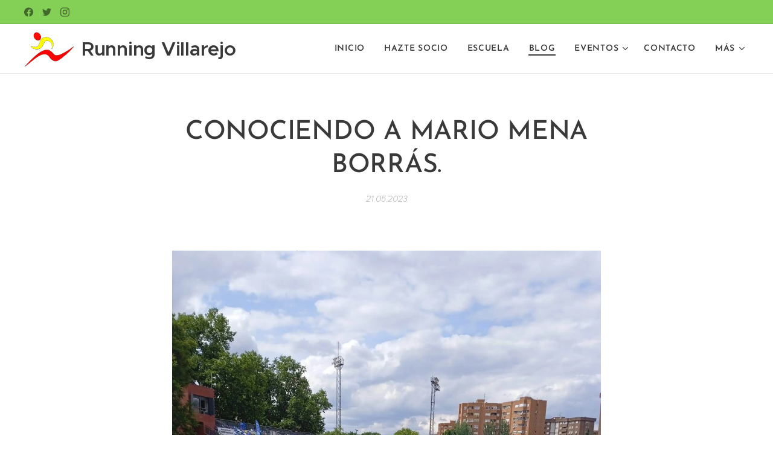

--- FILE ---
content_type: text/html; charset=UTF-8
request_url: https://www.runningvillarejo.com/l/conociendo-a-mario-mena-borras/
body_size: 25860
content:
<!DOCTYPE html>
<html class="no-js" prefix="og: https://ogp.me/ns#" lang="es">
<head><link rel="preconnect" href="https://duyn491kcolsw.cloudfront.net" crossorigin><link rel="preconnect" href="https://fonts.gstatic.com" crossorigin><meta charset="utf-8"><link rel="icon" href="https://duyn491kcolsw.cloudfront.net/files/2d/2di/2div3h.svg?ph=2ba8a10b7d" type="image/svg+xml" sizes="any"><link rel="icon" href="https://duyn491kcolsw.cloudfront.net/files/07/07f/07fzq8.svg?ph=2ba8a10b7d" type="image/svg+xml" sizes="16x16"><link rel="icon" href="https://duyn491kcolsw.cloudfront.net/files/1j/1j3/1j3767.ico?ph=2ba8a10b7d"><link rel="apple-touch-icon" href="https://duyn491kcolsw.cloudfront.net/files/1j/1j3/1j3767.ico?ph=2ba8a10b7d"><link rel="icon" href="https://duyn491kcolsw.cloudfront.net/files/1j/1j3/1j3767.ico?ph=2ba8a10b7d">
    <meta http-equiv="X-UA-Compatible" content="IE=edge">
    <title>CONOCIENDO A MARIO MENA BORRÁS. :: runningvillarejo.com</title>
    <meta name="viewport" content="width=device-width,initial-scale=1">
    <meta name="msapplication-tap-highlight" content="no">
    
    <link href="https://duyn491kcolsw.cloudfront.net/files/0r/0rk/0rklmm.css?ph=2ba8a10b7d" media="print" rel="stylesheet">
    <link href="https://duyn491kcolsw.cloudfront.net/files/2e/2e5/2e5qgh.css?ph=2ba8a10b7d" media="screen and (min-width:100000em)" rel="stylesheet" data-type="cq" disabled>
    <link rel="stylesheet" href="https://duyn491kcolsw.cloudfront.net/files/3b/3b5/3b5edh.css?ph=2ba8a10b7d"><link rel="stylesheet" href="https://duyn491kcolsw.cloudfront.net/files/2t/2tx/2txvmx.css?ph=2ba8a10b7d" media="screen and (min-width:37.5em)"><link rel="stylesheet" href="https://duyn491kcolsw.cloudfront.net/files/2v/2vp/2vpyx8.css?ph=2ba8a10b7d" data-wnd_color_scheme_file=""><link rel="stylesheet" href="https://duyn491kcolsw.cloudfront.net/files/34/34q/34qmjb.css?ph=2ba8a10b7d" data-wnd_color_scheme_desktop_file="" media="screen and (min-width:37.5em)" disabled=""><link rel="stylesheet" href="https://duyn491kcolsw.cloudfront.net/files/2t/2tv/2tv2zi.css?ph=2ba8a10b7d" data-wnd_additive_color_file=""><link rel="stylesheet" href="https://duyn491kcolsw.cloudfront.net/files/1q/1q6/1q648d.css?ph=2ba8a10b7d" data-wnd_typography_file=""><link rel="stylesheet" href="https://duyn491kcolsw.cloudfront.net/files/48/48d/48d6xr.css?ph=2ba8a10b7d" data-wnd_typography_desktop_file="" media="screen and (min-width:37.5em)" disabled=""><script>(()=>{let e=!1;const t=()=>{if(!e&&window.innerWidth>=600){for(let e=0,t=document.querySelectorAll('head > link[href*="css"][media="screen and (min-width:37.5em)"]');e<t.length;e++)t[e].removeAttribute("disabled");e=!0}};t(),window.addEventListener("resize",t),"container"in document.documentElement.style||fetch(document.querySelector('head > link[data-type="cq"]').getAttribute("href")).then((e=>{e.text().then((e=>{const t=document.createElement("style");document.head.appendChild(t),t.appendChild(document.createTextNode(e)),import("https://duyn491kcolsw.cloudfront.net/client/js.polyfill/container-query-polyfill.modern.js").then((()=>{let e=setInterval((function(){document.body&&(document.body.classList.add("cq-polyfill-loaded"),clearInterval(e))}),100)}))}))}))})()</script>
<link rel="preload stylesheet" href="https://duyn491kcolsw.cloudfront.net/files/2m/2m8/2m8msc.css?ph=2ba8a10b7d" as="style"><meta name="description" content="Seguimos dando a conocer a los integrantes de ese maravilloso Dream Team, que tuvimos la suerte de poder formar, para participar en las &quot;6 Horas en Pista por relevos de Leganés&quot;, esta vez el entrevistado es Mario Mena Borrás - SUPER MARIO -."><meta name="keywords" content=""><meta name="generator" content="Webnode 2"><meta name="apple-mobile-web-app-capable" content="no"><meta name="apple-mobile-web-app-status-bar-style" content="black"><meta name="format-detection" content="telephone=no"><!-- Global site tag (gtag.js) - Google Analytics -->
<script async src="https://www.googletagmanager.com/gtag/js?id=G-34NE76HLPL"></script>
<script>
  window.dataLayer = window.dataLayer || [];
  function gtag(){dataLayer.push(arguments);}
  gtag('js', new Date());

  gtag('config', 'G-34NE76HLPL');
</script>



<meta property="og:url" content="https://runningvillarejo.com/l/conociendo-a-mario-mena-borras/"><meta property="og:title" content="CONOCIENDO A MARIO MENA BORRÁS. :: runningvillarejo.com"><meta property="og:type" content="article"><meta property="og:description" content="Seguimos dando a conocer a los integrantes de ese maravilloso Dream Team, que tuvimos la suerte de poder formar, para participar en las &quot;6 Horas en Pista por relevos de Leganés&quot;, esta vez el entrevistado es Mario Mena Borrás - SUPER MARIO -."><meta property="og:site_name" content="runningvillarejo.com"><meta property="og:image" content="https://2ba8a10b7d.clvaw-cdnwnd.com/33bb44ae52dd28f064c754619e4f1ac8/200002979-56b2e56b30/700/348365429_211078738457978_4498855790102817117_n.jpeg?ph=2ba8a10b7d"><meta property="og:article:published_time" content="2023-05-21T00:00:00+0200"><meta property="fb:app_id" content="225951590755638"><meta name="robots" content="index,follow"><link rel="canonical" href="https://www.runningvillarejo.com/l/conociendo-a-mario-mena-borras/"><script>window.checkAndChangeSvgColor=function(c){try{var a=document.getElementById(c);if(a){c=[["border","borderColor"],["outline","outlineColor"],["color","color"]];for(var h,b,d,f=[],e=0,m=c.length;e<m;e++)if(h=window.getComputedStyle(a)[c[e][1]].replace(/\s/g,"").match(/^rgb[a]?\(([0-9]{1,3}),([0-9]{1,3}),([0-9]{1,3})/i)){b="";for(var g=1;3>=g;g++)b+=("0"+parseInt(h[g],10).toString(16)).slice(-2);"0"===b.charAt(0)&&(d=parseInt(b.substr(0,2),16),d=Math.max(16,d),b=d.toString(16)+b.slice(-4));f.push(c[e][0]+"="+b)}if(f.length){var k=a.getAttribute("data-src"),l=k+(0>k.indexOf("?")?"?":"&")+f.join("&");a.src!=l&&(a.src=l,a.outerHTML=a.outerHTML)}}}catch(n){}};</script><script>
		window._gtmDataLayer = window._gtmDataLayer || [];
		(function(w,d,s,l,i){w[l]=w[l]||[];w[l].push({'gtm.start':new Date().getTime(),event:'gtm.js'});
		var f=d.getElementsByTagName(s)[0],j=d.createElement(s),dl=l!='dataLayer'?'&l='+l:'';
		j.async=true;j.src='https://www.googletagmanager.com/gtm.js?id='+i+dl;f.parentNode.insertBefore(j,f);})
		(window,document,'script','_gtmDataLayer','GTM-542MMSL');</script><script src="https://www.googletagmanager.com/gtag/js?id=G-34NE76HLPL" async></script><script>
						window.dataLayer = window.dataLayer || [];
						function gtag(){
						
						dataLayer.push(arguments);}
						gtag('js', new Date());
						</script><script>gtag('config', 'G-34NE76HLPL');</script></head>
<body class="l wt-blogpost ac-h ac-i ac-n l-default l-d-none b-btn-sq b-btn-s-l b-btn-dn b-btn-bw-1 img-d-n img-t-o img-h-z line-solid b-e-ds lbox-d c-s-s  hb-on  wnd-fe"><noscript>
				<iframe
				 src="https://www.googletagmanager.com/ns.html?id=GTM-542MMSL"
				 height="0"
				 width="0"
				 style="display:none;visibility:hidden"
				 >
				 </iframe>
			</noscript>

<div class="wnd-page l-page cs-gray ac-lblue t-t-fs-m t-t-fw-l t-t-sp t-t-d-n t-s-fs-s t-s-fw-l t-s-sp-n t-s-d-n t-p-fs-s t-p-fw-m t-p-sp-n t-h-fs-s t-h-fw-l t-h-sp t-bq-fs-s t-bq-fw-l t-bq-sp t-bq-d-l t-btn-fw-l t-nav-fw-s t-pd-fw-s t-nav-tt-u">
    <div class="l-w t cf t-31">
        <div class="l-bg cf">
            <div class="s-bg-l">
                
                
            </div>
        </div>
        <header class="l-h cf">
            <div class="sw cf">
	<div class="sw-c cf"><section class="s s-hb cf sc-ml wnd-background-solid  wnd-w-wider wnd-hbs-on">
	<div class="s-w cf">
		<div class="s-o cf">
			<div class="s-bg cf">
                <div class="s-bg-l" style="background-color:#84CF56">
                    
                    
                </div>
			</div>
			<div class="s-c">
                <div class="s-hb-c cf">
                    <div class="hb-si">
                        <div class="si">
    <div class="si-c"><a href="https://www.facebook.com/running.villarejo" target="_blank" rel="noreferrer" title="Facebook"><svg xmlns="https://www.w3.org/2000/svg" viewBox="0 0 24 24" height="18px" width="18px"><path d="M24 12.073c0-6.627-5.373-12-12-12s-12 5.373-12 12c0 5.99 4.388 10.954 10.125 11.854v-8.385H7.078v-3.47h3.047V9.43c0-3.007 1.792-4.669 4.533-4.669 1.312 0 2.686.235 2.686.235v2.953H15.83c-1.491 0-1.956.925-1.956 1.874v2.25h3.328l-.532 3.47h-2.796v8.385C19.612 23.027 24 18.062 24 12.073z" fill="#bebebe"></path></svg></a><a href="https://twitter.com/leguavillarejo" target="_blank" rel="noreferrer" title="Twitter"><svg xmlns="https://www.w3.org/2000/svg" viewBox="0 0 24 24" height="18px" width="18px"><path d="M23.953 4.57a10 10 0 01-2.825.775 4.958 4.958 0 002.163-2.723c-.951.555-2.005.959-3.127 1.184a4.92 4.92 0 00-8.384 4.482C7.69 8.095 4.067 6.13 1.64 3.162a4.822 4.822 0 00-.666 2.475c0 1.71.87 3.213 2.188 4.096a4.904 4.904 0 01-2.228-.616v.06a4.923 4.923 0 003.946 4.827 4.996 4.996 0 01-2.212.085 4.936 4.936 0 004.604 3.417 9.867 9.867 0 01-6.102 2.105c-.39 0-.779-.023-1.17-.067a13.995 13.995 0 007.557 2.209c9.053 0 13.998-7.496 13.998-13.985 0-.21 0-.42-.015-.63A9.935 9.935 0 0024 4.59z" fill="#bebebe"></path></svg></a><a href="https://www.instagram.com/runningvillarejo/" target="_blank" rel="noreferrer" title="Instagram"><svg viewBox="0 0 24 24" xmlns="https://www.w3.org/2000/svg" height="18px" width="18px"><path d="M12 0C8.74 0 8.333.015 7.053.072 5.775.132 4.905.333 4.14.63c-.789.306-1.459.717-2.126 1.384S.935 3.35.63 4.14C.333 4.905.131 5.775.072 7.053.012 8.333 0 8.74 0 12s.015 3.667.072 4.947c.06 1.277.261 2.148.558 2.913a5.885 5.885 0 001.384 2.126A5.868 5.868 0 004.14 23.37c.766.296 1.636.499 2.913.558C8.333 23.988 8.74 24 12 24s3.667-.015 4.947-.072c1.277-.06 2.148-.262 2.913-.558a5.898 5.898 0 002.126-1.384 5.86 5.86 0 001.384-2.126c.296-.765.499-1.636.558-2.913.06-1.28.072-1.687.072-4.947s-.015-3.667-.072-4.947c-.06-1.277-.262-2.149-.558-2.913a5.89 5.89 0 00-1.384-2.126A5.847 5.847 0 0019.86.63c-.765-.297-1.636-.499-2.913-.558C15.667.012 15.26 0 12 0zm0 2.16c3.203 0 3.585.016 4.85.071 1.17.055 1.805.249 2.227.415.562.217.96.477 1.382.896.419.42.679.819.896 1.381.164.422.36 1.057.413 2.227.057 1.266.07 1.646.07 4.85s-.015 3.585-.074 4.85c-.061 1.17-.256 1.805-.421 2.227a3.81 3.81 0 01-.899 1.382 3.744 3.744 0 01-1.38.896c-.42.164-1.065.36-2.235.413-1.274.057-1.649.07-4.859.07-3.211 0-3.586-.015-4.859-.074-1.171-.061-1.816-.256-2.236-.421a3.716 3.716 0 01-1.379-.899 3.644 3.644 0 01-.9-1.38c-.165-.42-.359-1.065-.42-2.235-.045-1.26-.061-1.649-.061-4.844 0-3.196.016-3.586.061-4.861.061-1.17.255-1.814.42-2.234.21-.57.479-.96.9-1.381.419-.419.81-.689 1.379-.898.42-.166 1.051-.361 2.221-.421 1.275-.045 1.65-.06 4.859-.06l.045.03zm0 3.678a6.162 6.162 0 100 12.324 6.162 6.162 0 100-12.324zM12 16c-2.21 0-4-1.79-4-4s1.79-4 4-4 4 1.79 4 4-1.79 4-4 4zm7.846-10.405a1.441 1.441 0 01-2.88 0 1.44 1.44 0 012.88 0z" fill="#bebebe"></path></svg></a></div>
</div>
                    </div>
                    <div class="hb-ci">
                        
                    </div>
                    <div class="hb-ccy">
                        
                    </div>
                    <div class="hb-lang">
                        
                    </div>
                </div>
			</div>
		</div>
	</div>
</section><section data-space="true" class="s s-hn s-hn-default wnd-mt-classic wnd-na-c logo-classic sc-w   wnd-w-wider wnd-nh-m wnd-nav-border menu-default-underline-grow">
	<div class="s-w">
		<div class="s-o">

			<div class="s-bg">
                <div class="s-bg-l">
                    
                    
                </div>
			</div>

			<div class="h-w h-f wnd-fixed">

				<div class="n-l">
					<div class="s-c menu-nav">
						<div class="logo-block">
							<div class="b b-l logo logo-default logo-nb proxima-nova wnd-logo-with-text wnd-iar-2-1 logo-32 b-ls-l" id="wnd_LogoBlock_173535" data-wnd_mvc_type="wnd.fe.LogoBlock">
	<div class="b-l-c logo-content">
		<a class="b-l-link logo-link" href="/home/">

			<div class="b-l-image logo-image">
				<div class="b-l-image-w logo-image-cell">
                    <picture><source type="image/jpeg" srcset="https://2ba8a10b7d.clvaw-cdnwnd.com/33bb44ae52dd28f064c754619e4f1ac8/200000000-aea37aea39/450/Running%20espa%C3%B1ol%20%281%29.gif?ph=2ba8a10b7d 450w, https://2ba8a10b7d.clvaw-cdnwnd.com/33bb44ae52dd28f064c754619e4f1ac8/200000000-aea37aea39/700/Running%20espa%C3%B1ol%20%281%29.gif?ph=2ba8a10b7d 700w, https://2ba8a10b7d.clvaw-cdnwnd.com/33bb44ae52dd28f064c754619e4f1ac8/200000000-aea37aea39/Running%20espa%C3%B1ol%20%281%29.gif?ph=2ba8a10b7d 1920w" sizes="(min-width: 600px) 450px, (min-width: 360px) calc(100vw * 0.8), 100vw" ><img src="https://2ba8a10b7d.clvaw-cdnwnd.com/33bb44ae52dd28f064c754619e4f1ac8/200000000-aea37aea39/Running%20espa%C3%B1ol%20%281%29.gif?ph=2ba8a10b7d" alt="" width="1920" height="1393" class="wnd-logo-img" ></picture>
				</div>
			</div>

			

			<div class="b-l-br logo-br"></div>

			<div class="b-l-text logo-text-wrapper">
				<div class="b-l-text-w logo-text">
					<span class="b-l-text-c logo-text-cell"><strong>Running Villarejo</strong></span>
				</div>
			</div>

		</a>
	</div>
</div>
						</div>

						<div id="menu-slider">
							<div id="menu-block">
								<nav id="menu"><div class="menu-font menu-wrapper">
	<a href="#" class="menu-close" rel="nofollow" title="Close Menu"></a>
	<ul role="menubar" aria-label="Menú" class="level-1">
		<li role="none" class="wnd-homepage">
			<a class="menu-item" role="menuitem" href="/home/"><span class="menu-item-text">Inicio</span></a>
			
		</li><li role="none">
			<a class="menu-item" role="menuitem" href="/hazte-socio/"><span class="menu-item-text">Hazte socio</span></a>
			
		</li><li role="none">
			<a class="menu-item" role="menuitem" href="/escuela-de-atletismo/"><span class="menu-item-text">Escuela </span></a>
			
		</li><li role="none" class="wnd-active-path">
			<a class="menu-item" role="menuitem" href="/blog/"><span class="menu-item-text">Blog </span></a>
			
		</li><li role="none" class="wnd-with-submenu">
			<a class="menu-item" role="menuitem" href="/eventos/"><span class="menu-item-text">EVENTOS</span></a>
			<ul role="menubar" aria-label="Menú" class="level-2">
		<li role="none" class="wnd-with-submenu">
			<a class="menu-item" role="menuitem" href="/milla-urbana-de-villarejo/"><span class="menu-item-text">MILLA</span></a>
			<ul role="menubar" aria-label="Menú" class="level-3">
		<li role="none">
			<a class="menu-item" role="menuitem" href="/instrucciones-domingo-milla/"><span class="menu-item-text">INSTRUCCIONES DOMINGO MILLA</span></a>
			
		</li>
	</ul>
		</li><li role="none">
			<a class="menu-item" role="menuitem" href="/fiestas-agosto-2025/"><span class="menu-item-text">FIESTAS AGOSTO 2024</span></a>
			
		</li><li role="none" class="wnd-with-submenu">
			<a class="menu-item" role="menuitem" href="/legua-de-agromadrid/"><span class="menu-item-text">CARRERA DE AGROMADRID</span></a>
			<ul role="menubar" aria-label="Menú" class="level-3">
		<li role="none">
			<a class="menu-item" role="menuitem" href="/conociendo-a-jose-luis-capitan-pena/"><span class="menu-item-text">Conociendo a José Luis Capitán Peña.</span></a>
			
		</li>
	</ul>
		</li><li role="none">
			<a class="menu-item" role="menuitem" href="/san-silvestre-alcorana/"><span class="menu-item-text">SAN SILVESTRE ALCORANA</span></a>
			
		</li><li role="none" class="wnd-with-submenu">
			<a class="menu-item" role="menuitem" href="/villaretrail/"><span class="menu-item-text">VILLARETRAIL</span></a>
			<ul role="menubar" aria-label="Menú" class="level-3">
		<li role="none">
			<a class="menu-item" role="menuitem" href="/info-interes-villaretrail/"><span class="menu-item-text">INFO INTERES VILLARETRAIL</span></a>
			
		</li>
	</ul>
		</li>
	</ul>
		</li><li role="none">
			<a class="menu-item" role="menuitem" href="/contacto/"><span class="menu-item-text">Contacto</span></a>
			
		</li><li role="none">
			<a class="menu-item" role="menuitem" href="/clasificaciones-milla-2025/"><span class="menu-item-text">CLASIFICACIONES MILLA 2025</span></a>
			
		</li>
	</ul>
	<span class="more-text">Más</span>
</div></nav>
							</div>
						</div>

						<div class="cart-and-mobile">
							
							

							<div id="menu-mobile">
								<a href="#" id="menu-submit"><span></span>Menú</a>
							</div>
						</div>

					</div>
				</div>

			</div>

		</div>
	</div>
</section></div>
</div>
        </header>
        <main class="l-m cf">
            <div class="sw cf">
	<div class="sw-c cf"><section data-space="true" class="s s-hm s-hm-bdh s-bdh cf sc-w   wnd-w-default wnd-s-normal wnd-h-auto wnd-nh-m wnd-p-cc hn-default">
    <div class="s-w cf">
	    <div class="s-o cf">
	        <div class="s-bg cf">
                <div class="s-bg-l">
                    
                    
                </div>
	        </div>
	        <div class="h-c s-c cf">
		        <div class="s-bdh-c b b-s-l b-s-r b-cs cf">
			        <div class="s-bdh-w">
			            <h1 class="s-bdh-t"><div class="ld">
	<span class="ld-c"><strong>CONOCIENDO A MARIO MENA BORRÁS.</strong></span>
</div></h1>
			            <span class="s-bdh-d"><div class="ld">
	<span class="ld-c">21.05.2023</span>
</div></span>
			        </div>
		        </div>
	        </div>
	    </div>
    </div>
</section><section class="s s-basic cf sc-w   wnd-w-wider wnd-s-normal wnd-h-auto" data-wnd_brightness="0" data-wnd_last_section>
	<div class="s-w cf">
		<div class="s-o s-fs cf">
			<div class="s-bg cf">
				<div class="s-bg-l">
                    
					
				</div>
			</div>
			<div class="s-c s-fs cf">
				<div class="ez cf wnd-no-cols">
	<div class="ez-c"><div class="b-img b-img-default b b-s cf wnd-orientation-portrait wnd-type-image img-s-n" style="margin-left:19.77%;margin-right:19.77%;" id="wnd_ImageBlock_40102">
	<div class="b-img-w">
		<div class="b-img-c" style="padding-bottom:133.33%;text-align:center;">
            <picture><source type="image/webp" srcset="https://2ba8a10b7d.clvaw-cdnwnd.com/33bb44ae52dd28f064c754619e4f1ac8/200002980-02fe802fea/450/348365429_211078738457978_4498855790102817117_n.webp?ph=2ba8a10b7d 338w, https://2ba8a10b7d.clvaw-cdnwnd.com/33bb44ae52dd28f064c754619e4f1ac8/200002980-02fe802fea/700/348365429_211078738457978_4498855790102817117_n.webp?ph=2ba8a10b7d 525w, https://2ba8a10b7d.clvaw-cdnwnd.com/33bb44ae52dd28f064c754619e4f1ac8/200002980-02fe802fea/348365429_211078738457978_4498855790102817117_n.webp?ph=2ba8a10b7d 1200w" sizes="100vw" ><img id="wnd_ImageBlock_40102_img" src="https://2ba8a10b7d.clvaw-cdnwnd.com/33bb44ae52dd28f064c754619e4f1ac8/200002979-56b2e56b30/348365429_211078738457978_4498855790102817117_n.jpeg?ph=2ba8a10b7d" alt="" width="1200" height="1600" loading="lazy" style="top:0%;left:0%;width:100%;height:100%;position:absolute;" ></picture>
			</div>
		
	</div>
</div><div class="b b-text cf">
	<div class="b-c b-text-c b-s b-s-t60 b-s-b60 b-cs cf"><strong style="color: rgb(44, 91, 45); font-size: 1.075rem; letter-spacing: -0.015em;">Seguimos dando a conocer a los integrantes de ese maravilloso Dream Team, que tuvimos la suerte de poder formar, para participar en las "6 Horas en Pista por relevos de Leganés", esta vez el entrevistado es Mario Mena Borrás - SUPER MARIO -.</strong></div>
</div><div class="b b-text cf">
	<div class="b-c b-text-c b-s b-s-t60 b-s-b60 b-cs cf"><p>•Cuéntanos sobre tus inicios en el atletismo.</p><p>También os cuento del antes del Atletismo porque hubo un cambio notable, ya que  competí 30 años a otro deporte:</p><p>Ajedrez donde logré categoría internacional, gané numerosos trofeos y hasta llegué a ganar dinero en competiciones.</p><p>Jugando en la división de honor por equipos de la liga Madrileña de Ajedrez.</p><p>Mi inicio en el atletismo coincide con el abandono del Ajedrez y la ruptura de mi relación de pareja con la única mujer con la que contraje matrimonio hasta la fecha.</p><p>• ¿Cuántos años llevas practicándolo?</p><p>6 años:</p><p>Comencé en Mayo 2017 y me propuse una vida aún más sana de la que llevaba. Empecé a correr en el parque del Retiro, que tengo a sólo 1 Km de casa con el reto de correr todos los meses 15 días o más, a media de 3, 4 dias por semana sin descansar ningún mes y siempre lo cumplí desde el 2017!</p><p>Salvo en la única lesión que tuve hasta la fecha, por una pisada tonta y me fracturé el tobillo un 7 diciembre 2018.</p><p>Me diagnosticó el médico 6 meses de baja sin correr!</p><p>Tras un mes de escayola y unas semanas de fisio, se convirtió en 2 meses y una semana la baja sin correr, y a pesar de no tener el alta médica,</p><p>El 17 Febrero 2018 corrí de nuevo una carrera de 5K, la de la Salud Mental, tras haberme probado un poco unos días antes con precaución y verme bien!</p><p>Luego en la pandemia corrí dentro de casa y también cumplí con los 15 días, el resto de meses siempre corro 15 o más días con récord en Noviembre 2018 de 22 días y 266 Km en un mes!</p><p>Es decir desde que empecé a correr desde mayo 2017, salvo Diciembre 2018, Enero y Febrero 2019, siempre he corrido todos los meses 15 días o más hasta el día de hoy. </p><p>Antes de empezar a correr pesaba de 82 a 85 Kg, a día de hoy, en mi peso más bajo de 72 a 75 Kg.</p><p>• ¿Cuál es tu distancia favorita?</p><p>Llevo 208 Carreras(media de 3 por mes) y de la que más hice fue de 10K con 61 carreras muy seguido del 5K con 56 carreras y es la que más me atrae el 5K!</p><p>• ¿Perteneces a algún club?</p><p>En 2017-2018 estuve en un club de amigos pero no federados, del Retiro, Retiro Runners.</p><p>A finales 2018 comencé en TRIMAD hasta 2019, una temporada y la siguiente temporada hasta la pandemia con el Club Corredores.</p><p>Después de la pandemia estoy en un momento de no entrenar con equipos e ir por mi cuenta salvo en contadas ocasiones que entreno con los Adidas Runners.</p><p>•¿Tienes entrenador? </p><p>No, soy yo mi entrenador personal 😂🤣 lo de los 15 días o más por mes me va bien y sigo progresando en tiempos, quiero pensar porque cada vez estoy más delgado y eso ayuda 😜</p><p>• ¿Cuál es tu entrenamiento favorito? </p><p>Las series rapiditas de poca distancia me encantan, los Fartlek aún no los asimilo mucho con los cambios de ritmos 🤣😂</p><p>• ¿Prácticas más deportes?</p><p>Mi padre fue futbolista profesional con ficha del Real Madrid y siempre me animó a hacer deportes, me encanta el tenis de mesa o Ping pong, también he jugado al básquet, Fútbol y Voleibol pero nunca he competido en ellos, sólo por diversión.</p><p>• Objetivos a corto y medio plazo que te planteas.</p><p>En 5K ya hice sub 20 el año pasado pero en el 10K no hice sub 40 y estuve cerca el año pasado, espero conseguirlo este año.</p><p>Hacer más medias maratones que sólo hice 13 y después del 5K creo que es otra distancia que me atrae mucho! Las próximas a las que ya estoy apuntado son en Octubre: Donostia San Sebastián y Valencia.</p><p>• ¿Cuál es tu carrera favorita?</p><p>Una carrera que tiene pocas ediciones de historia, este próximo 11 de junio será la tercera edición, es el 10K más rápido de Madrid porque tiene mucha bajada, la 1a edición fue el 6 de junio de hace 2 años en mi cumpleaños e hice marca personal, el año pasado fue un día antes de mi cumpleaños y de nuevo Marca Personal, este año espero por tercera vez hacer marca personal 😜</p><p>• ¿Cuál es la carrera en la que te gustaría participar alguna vez? </p><p>Media Maratón de Berlín o de París o de Praga y si me estreno alguna vez en maratón que ni me lo planteo a día de hoy, me gustaría hacer la carrera en Francia del Marathon Du Medoc donde te dan vino y de comer en cada pueblo en el que te paras, además de tener que ir disfrazado 🤣😂</p><p>• ¿Cuál es tu mejor logro en una competición?</p><p>A día de hoy pienso que es el no haber abandonado en ninguna de las carreras que empecé 🙂</p><p>• ¿Tienes alguna anécdota curiosa en una carrera? </p><p>La que me ocurrió por primera vez el pasado 12 de Marzo de este año en la carrera en Villamanta de Tractorismo Race, que recuerde es la única carrera, en la que más calorías he pillado, más de los 13 Km que hice, ya que hubo 2 avituallamientos tremendos con golosinas, jamón, nocilla... y me puse hasta arriba pillando seguro más colorías de las que quemé 😂😂</p><p>• Tus ídolos en el atletismo</p><p>Carl Lewis, Usain Bolt, Fermín Cacho...</p><p>• Algo más que añadir para terminar esta entrevista...</p><p>Correr para mi es sinónimo de salud y de rodearme de muchas amistades con las que compartir tiempo y pasión por este deporte es fácil por todo lo que disfrutas! a pesar del esfuerzo.</p><p><br></p></div>
</div><div class="gal-app b-gal b b-s" id="wnd_PhotoGalleryBlock_14299" data-content="{&quot;variant&quot;:&quot;default&quot;,&quot;gridCount&quot;:3,&quot;id&quot;:&quot;wnd_PhotoGalleryBlock_14299&quot;,&quot;items&quot;:[{&quot;id&quot;:200002985,&quot;title&quot;:&quot;&quot;,&quot;orientation&quot;:&quot;portrait&quot;,&quot;aspectRatio&quot;:&quot;9:16&quot;,&quot;size&quot;:{&quot;width&quot;:1080,&quot;height&quot;:1920},&quot;img&quot;:{&quot;mimeType&quot;:&quot;image/jpeg&quot;,&quot;src&quot;:&quot;https://2ba8a10b7d.clvaw-cdnwnd.com/33bb44ae52dd28f064c754619e4f1ac8/200002985-6233662339/348366031_1452059052198154_7933726936129071595_n.jpeg?ph=2ba8a10b7d&quot;},&quot;sources&quot;:[{&quot;mimeType&quot;:&quot;image/jpeg&quot;,&quot;sizes&quot;:[{&quot;width&quot;:253,&quot;height&quot;:450,&quot;src&quot;:&quot;https://2ba8a10b7d.clvaw-cdnwnd.com/33bb44ae52dd28f064c754619e4f1ac8/200002985-6233662339/450/348366031_1452059052198154_7933726936129071595_n.jpeg?ph=2ba8a10b7d&quot;},{&quot;width&quot;:394,&quot;height&quot;:700,&quot;src&quot;:&quot;https://2ba8a10b7d.clvaw-cdnwnd.com/33bb44ae52dd28f064c754619e4f1ac8/200002985-6233662339/700/348366031_1452059052198154_7933726936129071595_n.jpeg?ph=2ba8a10b7d&quot;},{&quot;width&quot;:1080,&quot;height&quot;:1920,&quot;src&quot;:&quot;https://2ba8a10b7d.clvaw-cdnwnd.com/33bb44ae52dd28f064c754619e4f1ac8/200002985-6233662339/348366031_1452059052198154_7933726936129071595_n.jpeg?ph=2ba8a10b7d&quot;}]},{&quot;mimeType&quot;:&quot;image/webp&quot;,&quot;sizes&quot;:[{&quot;width&quot;:253,&quot;height&quot;:450,&quot;src&quot;:&quot;https://2ba8a10b7d.clvaw-cdnwnd.com/33bb44ae52dd28f064c754619e4f1ac8/200002986-d78e2d78e4/450/348366031_1452059052198154_7933726936129071595_n.webp?ph=2ba8a10b7d&quot;},{&quot;width&quot;:394,&quot;height&quot;:700,&quot;src&quot;:&quot;https://2ba8a10b7d.clvaw-cdnwnd.com/33bb44ae52dd28f064c754619e4f1ac8/200002986-d78e2d78e4/700/348366031_1452059052198154_7933726936129071595_n.webp?ph=2ba8a10b7d&quot;},{&quot;width&quot;:1080,&quot;height&quot;:1920,&quot;src&quot;:&quot;https://2ba8a10b7d.clvaw-cdnwnd.com/33bb44ae52dd28f064c754619e4f1ac8/200002986-d78e2d78e4/348366031_1452059052198154_7933726936129071595_n.webp?ph=2ba8a10b7d&quot;}]}]},{&quot;id&quot;:200002981,&quot;title&quot;:&quot;&quot;,&quot;orientation&quot;:&quot;portrait&quot;,&quot;aspectRatio&quot;:&quot;9:16&quot;,&quot;size&quot;:{&quot;width&quot;:1080,&quot;height&quot;:1920},&quot;img&quot;:{&quot;mimeType&quot;:&quot;image/jpeg&quot;,&quot;src&quot;:&quot;https://2ba8a10b7d.clvaw-cdnwnd.com/33bb44ae52dd28f064c754619e4f1ac8/200002981-2b6da2b6dd/348359211_3533043180245243_7292188863003790481_n.jpeg?ph=2ba8a10b7d&quot;},&quot;sources&quot;:[{&quot;mimeType&quot;:&quot;image/jpeg&quot;,&quot;sizes&quot;:[{&quot;width&quot;:253,&quot;height&quot;:450,&quot;src&quot;:&quot;https://2ba8a10b7d.clvaw-cdnwnd.com/33bb44ae52dd28f064c754619e4f1ac8/200002981-2b6da2b6dd/450/348359211_3533043180245243_7292188863003790481_n.jpeg?ph=2ba8a10b7d&quot;},{&quot;width&quot;:394,&quot;height&quot;:700,&quot;src&quot;:&quot;https://2ba8a10b7d.clvaw-cdnwnd.com/33bb44ae52dd28f064c754619e4f1ac8/200002981-2b6da2b6dd/700/348359211_3533043180245243_7292188863003790481_n.jpeg?ph=2ba8a10b7d&quot;},{&quot;width&quot;:1080,&quot;height&quot;:1920,&quot;src&quot;:&quot;https://2ba8a10b7d.clvaw-cdnwnd.com/33bb44ae52dd28f064c754619e4f1ac8/200002981-2b6da2b6dd/348359211_3533043180245243_7292188863003790481_n.jpeg?ph=2ba8a10b7d&quot;}]},{&quot;mimeType&quot;:&quot;image/webp&quot;,&quot;sizes&quot;:[{&quot;width&quot;:253,&quot;height&quot;:450,&quot;src&quot;:&quot;https://2ba8a10b7d.clvaw-cdnwnd.com/33bb44ae52dd28f064c754619e4f1ac8/200002982-cc22acc22e/450/348359211_3533043180245243_7292188863003790481_n.webp?ph=2ba8a10b7d&quot;},{&quot;width&quot;:394,&quot;height&quot;:700,&quot;src&quot;:&quot;https://2ba8a10b7d.clvaw-cdnwnd.com/33bb44ae52dd28f064c754619e4f1ac8/200002982-cc22acc22e/700/348359211_3533043180245243_7292188863003790481_n.webp?ph=2ba8a10b7d&quot;},{&quot;width&quot;:1080,&quot;height&quot;:1920,&quot;src&quot;:&quot;https://2ba8a10b7d.clvaw-cdnwnd.com/33bb44ae52dd28f064c754619e4f1ac8/200002982-cc22acc22e/348359211_3533043180245243_7292188863003790481_n.webp?ph=2ba8a10b7d&quot;}]}]},{&quot;id&quot;:200002983,&quot;title&quot;:&quot;&quot;,&quot;orientation&quot;:&quot;portrait&quot;,&quot;aspectRatio&quot;:&quot;9:16&quot;,&quot;size&quot;:{&quot;width&quot;:1080,&quot;height&quot;:1920},&quot;img&quot;:{&quot;mimeType&quot;:&quot;image/jpeg&quot;,&quot;src&quot;:&quot;https://2ba8a10b7d.clvaw-cdnwnd.com/33bb44ae52dd28f064c754619e4f1ac8/200002983-cab51cab53/348358874_109920668775051_6489593995808077907_n.jpeg?ph=2ba8a10b7d&quot;},&quot;sources&quot;:[{&quot;mimeType&quot;:&quot;image/jpeg&quot;,&quot;sizes&quot;:[{&quot;width&quot;:253,&quot;height&quot;:450,&quot;src&quot;:&quot;https://2ba8a10b7d.clvaw-cdnwnd.com/33bb44ae52dd28f064c754619e4f1ac8/200002983-cab51cab53/450/348358874_109920668775051_6489593995808077907_n.jpeg?ph=2ba8a10b7d&quot;},{&quot;width&quot;:394,&quot;height&quot;:700,&quot;src&quot;:&quot;https://2ba8a10b7d.clvaw-cdnwnd.com/33bb44ae52dd28f064c754619e4f1ac8/200002983-cab51cab53/700/348358874_109920668775051_6489593995808077907_n.jpeg?ph=2ba8a10b7d&quot;},{&quot;width&quot;:1080,&quot;height&quot;:1920,&quot;src&quot;:&quot;https://2ba8a10b7d.clvaw-cdnwnd.com/33bb44ae52dd28f064c754619e4f1ac8/200002983-cab51cab53/348358874_109920668775051_6489593995808077907_n.jpeg?ph=2ba8a10b7d&quot;}]},{&quot;mimeType&quot;:&quot;image/webp&quot;,&quot;sizes&quot;:[{&quot;width&quot;:253,&quot;height&quot;:450,&quot;src&quot;:&quot;https://2ba8a10b7d.clvaw-cdnwnd.com/33bb44ae52dd28f064c754619e4f1ac8/200002984-b0cbdb0cc0/450/348358874_109920668775051_6489593995808077907_n.webp?ph=2ba8a10b7d&quot;},{&quot;width&quot;:394,&quot;height&quot;:700,&quot;src&quot;:&quot;https://2ba8a10b7d.clvaw-cdnwnd.com/33bb44ae52dd28f064c754619e4f1ac8/200002984-b0cbdb0cc0/700/348358874_109920668775051_6489593995808077907_n.webp?ph=2ba8a10b7d&quot;},{&quot;width&quot;:1080,&quot;height&quot;:1920,&quot;src&quot;:&quot;https://2ba8a10b7d.clvaw-cdnwnd.com/33bb44ae52dd28f064c754619e4f1ac8/200002984-b0cbdb0cc0/348358874_109920668775051_6489593995808077907_n.webp?ph=2ba8a10b7d&quot;}]}]},{&quot;id&quot;:200002987,&quot;title&quot;:&quot;&quot;,&quot;orientation&quot;:&quot;portrait&quot;,&quot;aspectRatio&quot;:&quot;9:16&quot;,&quot;size&quot;:{&quot;width&quot;:1080,&quot;height&quot;:1920},&quot;img&quot;:{&quot;mimeType&quot;:&quot;image/jpeg&quot;,&quot;src&quot;:&quot;https://2ba8a10b7d.clvaw-cdnwnd.com/33bb44ae52dd28f064c754619e4f1ac8/200002987-cd12dcd130/348366224_6148097698607165_1553464425488085648_n.jpeg?ph=2ba8a10b7d&quot;},&quot;sources&quot;:[{&quot;mimeType&quot;:&quot;image/jpeg&quot;,&quot;sizes&quot;:[{&quot;width&quot;:253,&quot;height&quot;:450,&quot;src&quot;:&quot;https://2ba8a10b7d.clvaw-cdnwnd.com/33bb44ae52dd28f064c754619e4f1ac8/200002987-cd12dcd130/450/348366224_6148097698607165_1553464425488085648_n.jpeg?ph=2ba8a10b7d&quot;},{&quot;width&quot;:394,&quot;height&quot;:700,&quot;src&quot;:&quot;https://2ba8a10b7d.clvaw-cdnwnd.com/33bb44ae52dd28f064c754619e4f1ac8/200002987-cd12dcd130/700/348366224_6148097698607165_1553464425488085648_n.jpeg?ph=2ba8a10b7d&quot;},{&quot;width&quot;:1080,&quot;height&quot;:1920,&quot;src&quot;:&quot;https://2ba8a10b7d.clvaw-cdnwnd.com/33bb44ae52dd28f064c754619e4f1ac8/200002987-cd12dcd130/348366224_6148097698607165_1553464425488085648_n.jpeg?ph=2ba8a10b7d&quot;}]},{&quot;mimeType&quot;:&quot;image/webp&quot;,&quot;sizes&quot;:[{&quot;width&quot;:253,&quot;height&quot;:450,&quot;src&quot;:&quot;https://2ba8a10b7d.clvaw-cdnwnd.com/33bb44ae52dd28f064c754619e4f1ac8/200002988-6911169115/450/348366224_6148097698607165_1553464425488085648_n.webp?ph=2ba8a10b7d&quot;},{&quot;width&quot;:394,&quot;height&quot;:700,&quot;src&quot;:&quot;https://2ba8a10b7d.clvaw-cdnwnd.com/33bb44ae52dd28f064c754619e4f1ac8/200002988-6911169115/700/348366224_6148097698607165_1553464425488085648_n.webp?ph=2ba8a10b7d&quot;},{&quot;width&quot;:1080,&quot;height&quot;:1920,&quot;src&quot;:&quot;https://2ba8a10b7d.clvaw-cdnwnd.com/33bb44ae52dd28f064c754619e4f1ac8/200002988-6911169115/348366224_6148097698607165_1553464425488085648_n.webp?ph=2ba8a10b7d&quot;}]}]},{&quot;id&quot;:200002989,&quot;title&quot;:&quot;&quot;,&quot;orientation&quot;:&quot;portrait&quot;,&quot;aspectRatio&quot;:&quot;9:16&quot;,&quot;size&quot;:{&quot;width&quot;:1080,&quot;height&quot;:1920},&quot;img&quot;:{&quot;mimeType&quot;:&quot;image/jpeg&quot;,&quot;src&quot;:&quot;https://2ba8a10b7d.clvaw-cdnwnd.com/33bb44ae52dd28f064c754619e4f1ac8/200002989-3a94b3a94d/348356470_131156019967850_1795247689340603959_n.jpeg?ph=2ba8a10b7d&quot;},&quot;sources&quot;:[{&quot;mimeType&quot;:&quot;image/jpeg&quot;,&quot;sizes&quot;:[{&quot;width&quot;:253,&quot;height&quot;:450,&quot;src&quot;:&quot;https://2ba8a10b7d.clvaw-cdnwnd.com/33bb44ae52dd28f064c754619e4f1ac8/200002989-3a94b3a94d/450/348356470_131156019967850_1795247689340603959_n.jpeg?ph=2ba8a10b7d&quot;},{&quot;width&quot;:394,&quot;height&quot;:700,&quot;src&quot;:&quot;https://2ba8a10b7d.clvaw-cdnwnd.com/33bb44ae52dd28f064c754619e4f1ac8/200002989-3a94b3a94d/700/348356470_131156019967850_1795247689340603959_n.jpeg?ph=2ba8a10b7d&quot;},{&quot;width&quot;:1080,&quot;height&quot;:1920,&quot;src&quot;:&quot;https://2ba8a10b7d.clvaw-cdnwnd.com/33bb44ae52dd28f064c754619e4f1ac8/200002989-3a94b3a94d/348356470_131156019967850_1795247689340603959_n.jpeg?ph=2ba8a10b7d&quot;}]},{&quot;mimeType&quot;:&quot;image/webp&quot;,&quot;sizes&quot;:[{&quot;width&quot;:253,&quot;height&quot;:450,&quot;src&quot;:&quot;https://2ba8a10b7d.clvaw-cdnwnd.com/33bb44ae52dd28f064c754619e4f1ac8/200002990-1a47a1a47c/450/348356470_131156019967850_1795247689340603959_n.webp?ph=2ba8a10b7d&quot;},{&quot;width&quot;:394,&quot;height&quot;:700,&quot;src&quot;:&quot;https://2ba8a10b7d.clvaw-cdnwnd.com/33bb44ae52dd28f064c754619e4f1ac8/200002990-1a47a1a47c/700/348356470_131156019967850_1795247689340603959_n.webp?ph=2ba8a10b7d&quot;},{&quot;width&quot;:1080,&quot;height&quot;:1920,&quot;src&quot;:&quot;https://2ba8a10b7d.clvaw-cdnwnd.com/33bb44ae52dd28f064c754619e4f1ac8/200002990-1a47a1a47c/348356470_131156019967850_1795247689340603959_n.webp?ph=2ba8a10b7d&quot;}]}]},{&quot;id&quot;:200002991,&quot;title&quot;:&quot;&quot;,&quot;orientation&quot;:&quot;portrait&quot;,&quot;aspectRatio&quot;:&quot;9:16&quot;,&quot;size&quot;:{&quot;width&quot;:1080,&quot;height&quot;:1920},&quot;img&quot;:{&quot;mimeType&quot;:&quot;image/jpeg&quot;,&quot;src&quot;:&quot;https://2ba8a10b7d.clvaw-cdnwnd.com/33bb44ae52dd28f064c754619e4f1ac8/200002991-d52b0d52b3/348355089_625588802816894_2606568639078515179_n.jpeg?ph=2ba8a10b7d&quot;},&quot;sources&quot;:[{&quot;mimeType&quot;:&quot;image/jpeg&quot;,&quot;sizes&quot;:[{&quot;width&quot;:253,&quot;height&quot;:450,&quot;src&quot;:&quot;https://2ba8a10b7d.clvaw-cdnwnd.com/33bb44ae52dd28f064c754619e4f1ac8/200002991-d52b0d52b3/450/348355089_625588802816894_2606568639078515179_n.jpeg?ph=2ba8a10b7d&quot;},{&quot;width&quot;:394,&quot;height&quot;:700,&quot;src&quot;:&quot;https://2ba8a10b7d.clvaw-cdnwnd.com/33bb44ae52dd28f064c754619e4f1ac8/200002991-d52b0d52b3/700/348355089_625588802816894_2606568639078515179_n.jpeg?ph=2ba8a10b7d&quot;},{&quot;width&quot;:1080,&quot;height&quot;:1920,&quot;src&quot;:&quot;https://2ba8a10b7d.clvaw-cdnwnd.com/33bb44ae52dd28f064c754619e4f1ac8/200002991-d52b0d52b3/348355089_625588802816894_2606568639078515179_n.jpeg?ph=2ba8a10b7d&quot;}]},{&quot;mimeType&quot;:&quot;image/webp&quot;,&quot;sizes&quot;:[{&quot;width&quot;:253,&quot;height&quot;:450,&quot;src&quot;:&quot;https://2ba8a10b7d.clvaw-cdnwnd.com/33bb44ae52dd28f064c754619e4f1ac8/200002992-d33a1d33a4/450/348355089_625588802816894_2606568639078515179_n.webp?ph=2ba8a10b7d&quot;},{&quot;width&quot;:394,&quot;height&quot;:700,&quot;src&quot;:&quot;https://2ba8a10b7d.clvaw-cdnwnd.com/33bb44ae52dd28f064c754619e4f1ac8/200002992-d33a1d33a4/700/348355089_625588802816894_2606568639078515179_n.webp?ph=2ba8a10b7d&quot;},{&quot;width&quot;:1080,&quot;height&quot;:1920,&quot;src&quot;:&quot;https://2ba8a10b7d.clvaw-cdnwnd.com/33bb44ae52dd28f064c754619e4f1ac8/200002992-d33a1d33a4/348355089_625588802816894_2606568639078515179_n.webp?ph=2ba8a10b7d&quot;}]}]}]}">
</div><div class="b-img b-img-default b b-s cf wnd-orientation-landscape wnd-type-image img-s-n" style="margin-left:21.77%;margin-right:21.77%;" id="wnd_ImageBlock_96265">
	<div class="b-img-w">
		<div class="b-img-c" style="padding-bottom:52.72%;text-align:center;">
            <picture><source type="image/webp" srcset="https://2ba8a10b7d.clvaw-cdnwnd.com/33bb44ae52dd28f064c754619e4f1ac8/200001713-358dc358e0/450/324439462_686814596522832_8796121783523212276_n.webp?ph=2ba8a10b7d 450w, https://2ba8a10b7d.clvaw-cdnwnd.com/33bb44ae52dd28f064c754619e4f1ac8/200001713-358dc358e0/700/324439462_686814596522832_8796121783523212276_n.webp?ph=2ba8a10b7d 700w, https://2ba8a10b7d.clvaw-cdnwnd.com/33bb44ae52dd28f064c754619e4f1ac8/200001713-358dc358e0/324439462_686814596522832_8796121783523212276_n.webp?ph=2ba8a10b7d 973w" sizes="100vw" ><img id="wnd_ImageBlock_96265_img" src="https://2ba8a10b7d.clvaw-cdnwnd.com/33bb44ae52dd28f064c754619e4f1ac8/200001712-6af276af2a/324439462_686814596522832_8796121783523212276_n.jpg?ph=2ba8a10b7d" alt="" width="973" height="513" loading="lazy" style="top:0%;left:0%;width:100%;height:100%;position:absolute;" ></picture>
			</div>
		
	</div>
</div></div>
</div>
			</div>
		</div>
	</div>
</section></div>
</div>
<div class="s-bdf b-s b-s-t200 b-cs " data-wnd_social_buttons="true">
	<div class="s-bdf-share b-s-b200"><div id="fb-root"></div><script src="https://connect.facebook.net/es_ES/sdk.js#xfbml=1&amp;version=v5.0&amp;appId=225951590755638&amp;autoLogAppEvents=1" async defer crossorigin="anonymous"></script><div style="margin-right: 20px" class="fb-share-button" data-href="https://www.runningvillarejo.com/l/conociendo-a-mario-mena-borras/" data-layout="button" data-size="large"><a class="fb-xfbml-parse-ignore" target="_blank" href="https://www.facebook.com/sharer/sharer.php?u=https%3A%2F%2Fwww.runningvillarejo.com%2Fl%2Fconociendo-a-mario-mena-borras%2F&amp;src=sdkpreparse">Share</a></div><a href="https://twitter.com/share" class="twitter-share-button" data-size="large">Tweet</a><script>window.twttr=function(t,e,r){var n,i=t.getElementsByTagName(e)[0],w=window.twttr||{};return t.getElementById(r)?w:((n=t.createElement(e)).id=r,n.src="https://platform.twitter.com/widgets.js",i.parentNode.insertBefore(n,i),w._e=[],w.ready=function(t){w._e.push(t)},w)}(document,"script","twitter-wjs");</script></div>
	<div class="s-bdf-comments"><div id="wnd-fb-comments" class="fb-comments" data-href="https://www.runningvillarejo.com/l/conociendo-a-mario-mena-borras/" data-numposts="5" data-colorscheme="light"></div></div>
	<div class="s-bdf-html"></div>
</div>

        </main>
        <footer class="l-f cf">
            <div class="sw cf">
	<div class="sw-c cf"><section data-wn-border-element="s-f-border" class="s s-f s-f-basic s-f-simple sc-w   wnd-w-default wnd-s-higher">
	<div class="s-w">
		<div class="s-o">
			<div class="s-bg">
                <div class="s-bg-l">
                    
                    
                </div>
			</div>
			<div class="s-c s-f-l-w s-f-border">
				<div class="s-f-l b-s b-s-t0 b-s-b0">
					<div class="s-f-l-c s-f-l-c-first">
						<div class="s-f-cr"><span class="it b link">
	<span class="it-c">RUNNING VILLAREJO es una asociación deportiva registrada en la Comunidad Autónoma de Madrid con CIF. G-80721152</span>
</span></div>
						<div class="s-f-sf">
                            <span class="sf b">
<span class="sf-content sf-c link"></span>
</span>
                            
                            
                            
                            
                        </div>
					</div>
					<div class="s-f-l-c s-f-l-c-last">
						<div class="s-f-lang lang-select cf">
	
</div>
					</div>
                    <div class="s-f-l-c s-f-l-c-currency">
                        <div class="s-f-ccy ccy-select cf">
	
</div>
                    </div>
				</div>
			</div>
		</div>
	</div>
</section></div>
</div>
        </footer>
    </div>
    
</div>


<!-- ShareThis BEGIN --><div class="sharethis-inline-share-buttons"></div><!-- ShareThis END --><script src="https://duyn491kcolsw.cloudfront.net/files/10/10q/10qvh4.js?ph=2ba8a10b7d" crossorigin="anonymous" type="module"></script><script>document.querySelector(".wnd-fe")&&[...document.querySelectorAll(".c")].forEach((e=>{const t=e.querySelector(".b-text:only-child");t&&""===t.querySelector(".b-text-c").innerText&&e.classList.add("column-empty")}))</script>


<script src="https://duyn491kcolsw.cloudfront.net/client.fe/js.compiled/lang.es.1971.js?ph=2ba8a10b7d" crossorigin="anonymous"></script><script src="https://duyn491kcolsw.cloudfront.net/client.fe/js.compiled/compiled.multi.2-2091.js?ph=2ba8a10b7d" crossorigin="anonymous"></script><script>var wnd = wnd || {};wnd.$data = {"image_content_items":{"wnd_ThumbnailBlock_774779":{"id":"wnd_ThumbnailBlock_774779","type":"wnd.pc.ThumbnailBlock"},"wnd_Section_default_653086029":{"id":"wnd_Section_default_653086029","type":"wnd.pc.Section"},"wnd_ImageBlock_40102":{"id":"wnd_ImageBlock_40102","type":"wnd.pc.ImageBlock"},"wnd_PhotoGalleryBlock_14299":{"id":"wnd_PhotoGalleryBlock_14299","type":"wnd.pc.PhotoGalleryBlock"},"wnd_ImageBlock_96265":{"id":"wnd_ImageBlock_96265","type":"wnd.pc.ImageBlock"},"wnd_LogoBlock_173535":{"id":"wnd_LogoBlock_173535","type":"wnd.pc.LogoBlock"},"wnd_FooterSection_footer_456998":{"id":"wnd_FooterSection_footer_456998","type":"wnd.pc.FooterSection"}},"svg_content_items":{"wnd_ImageBlock_40102":{"id":"wnd_ImageBlock_40102","type":"wnd.pc.ImageBlock"},"wnd_ImageBlock_96265":{"id":"wnd_ImageBlock_96265","type":"wnd.pc.ImageBlock"},"wnd_LogoBlock_173535":{"id":"wnd_LogoBlock_173535","type":"wnd.pc.LogoBlock"}},"content_items":[],"eshopSettings":{"ESHOP_SETTINGS_DISPLAY_PRICE_WITHOUT_VAT":false,"ESHOP_SETTINGS_DISPLAY_ADDITIONAL_VAT":false,"ESHOP_SETTINGS_DISPLAY_SHIPPING_COST":false},"project_info":{"isMultilanguage":false,"isMulticurrency":false,"eshop_tax_enabled":"1","country_code":"","contact_state":null,"eshop_tax_type":"VAT","eshop_discounts":false,"graphQLURL":"https:\/\/runningvillarejo.com\/servers\/graphql\/","iubendaSettings":{"cookieBarCode":"","cookiePolicyCode":"","privacyPolicyCode":"","termsAndConditionsCode":""}}};</script><script>wnd.$system = {"fileSystemType":"aws_s3","localFilesPath":"https:\/\/www.runningvillarejo.com\/_files\/","awsS3FilesPath":"https:\/\/2ba8a10b7d.clvaw-cdnwnd.com\/33bb44ae52dd28f064c754619e4f1ac8\/","staticFiles":"https:\/\/duyn491kcolsw.cloudfront.net\/files","isCms":false,"staticCDNServers":["https:\/\/duyn491kcolsw.cloudfront.net\/"],"fileUploadAllowExtension":["jpg","jpeg","jfif","png","gif","bmp","ico","svg","webp","tiff","pdf","doc","docx","ppt","pptx","pps","ppsx","odt","xls","xlsx","txt","rtf","mp3","wma","wav","ogg","amr","flac","m4a","3gp","avi","wmv","mov","mpg","mkv","mp4","mpeg","m4v","swf","gpx","stl","csv","xml","txt","dxf","dwg","iges","igs","step","stp"],"maxUserFormFileLimit":4194304,"frontendLanguage":"es","backendLanguage":"es","frontendLanguageId":"1","page":{"id":50000001,"identifier":"l","template":{"id":200000495,"styles":{"typography":"t-31_new","scheme":"cs-gray","additiveColor":"ac-lblue","acHeadings":true,"background":{"default":null},"backgroundSettings":{"default":""},"acIcons":true,"lineStyle":"line-solid","imageTitle":"img-t-o","imageHover":"img-h-z","imageStyle":"img-d-n","buttonDecoration":"b-btn-dn","buttonStyle":"b-btn-sq","buttonSize":"b-btn-s-l","buttonBorders":"b-btn-bw-1","lightboxStyle":"lbox-d","eshopGridItemStyle":"b-e-ds","eshopGridItemAlign":"b-e-c","columnSpaces":"c-s-s","acSubheadings":false,"acOthers":false,"acMenu":true,"formStyle":"default","menuStyle":"menu-default-underline-grow","layoutType":"l-default","layoutDecoration":"l-d-none","menuType":"","sectionWidth":"wnd-w-default","sectionSpace":"wnd-s-normal","typoTitleSizes":"t-t-fs-m","typoTitleWeights":"t-t-fw-l","typoTitleSpacings":"t-t-sp","typoTitleDecorations":"t-t-d-n","typoHeadingSizes":"t-h-fs-s","typoHeadingWeights":"t-h-fw-l","typoHeadingSpacings":"t-h-sp","typoSubtitleSizes":"t-s-fs-s","typoSubtitleWeights":"t-s-fw-l","typoSubtitleSpacings":"t-s-sp-n","typoSubtitleDecorations":"t-s-d-n","typoParagraphSizes":"t-p-fs-s","typoParagraphWeights":"t-p-fw-m","typoParagraphSpacings":"t-p-sp-n","typoBlockquoteSizes":"t-bq-fs-s","typoBlockquoteWeights":"t-bq-fw-l","typoBlockquoteSpacings":"t-bq-sp","typoBlockquoteDecorations":"t-bq-d-l","buttonWeight":"t-btn-fw-l","menuWeight":"t-nav-fw-s","productWeight":"t-pd-fw-s","headerBarStyle":"hb-on","menuTextTransform":"t-nav-tt-u"}},"layout":"blog_detail","name":"\u003Cstrong\u003ECONOCIENDO A MARIO MENA BORR\u00c1S.\u003C\/strong\u003E","html_title":null,"language":"es","langId":1,"isHomepage":false,"meta_description":null,"meta_keywords":null,"header_code":null,"footer_code":null,"styles":null,"countFormsEntries":[]},"listingsPrefix":"\/l\/","productPrefix":"\/p\/","cartPrefix":"\/cart\/","checkoutPrefix":"\/checkout\/","searchPrefix":"\/search\/","isCheckout":false,"isEshop":false,"hasBlog":true,"isProductDetail":false,"isListingDetail":true,"listing_page":{"id":200000807,"template_id":50000000,"link":"\/blog\/","identifier":"conociendo-a-mario-mena-borras"},"hasEshopAnalytics":false,"gTagId":"G-34NE76HLPL","gAdsId":null,"format":{"be":{"DATE_TIME":{"mask":"%d.%m.%Y %H:%M","regexp":"^(((0?[1-9]|[1,2][0-9]|3[0,1])\\.(0?[1-9]|1[0-2])\\.[0-9]{1,4})(( [0-1][0-9]| 2[0-3]):[0-5][0-9])?|(([0-9]{4}(0[1-9]|1[0-2])(0[1-9]|[1,2][0-9]|3[0,1])(0[0-9]|1[0-9]|2[0-3])[0-5][0-9][0-5][0-9])))?$"},"DATE":{"mask":"%d.%m.%Y","regexp":"^((0?[1-9]|[1,2][0-9]|3[0,1])\\.(0?[1-9]|1[0-2])\\.[0-9]{1,4})$"},"CURRENCY":{"mask":{"point":",","thousands":".","decimals":2,"mask":"%s","zerofill":true}}},"fe":{"DATE_TIME":{"mask":"%d.%m.%Y %H:%M","regexp":"^(((0?[1-9]|[1,2][0-9]|3[0,1])\\.(0?[1-9]|1[0-2])\\.[0-9]{1,4})(( [0-1][0-9]| 2[0-3]):[0-5][0-9])?|(([0-9]{4}(0[1-9]|1[0-2])(0[1-9]|[1,2][0-9]|3[0,1])(0[0-9]|1[0-9]|2[0-3])[0-5][0-9][0-5][0-9])))?$"},"DATE":{"mask":"%d.%m.%Y","regexp":"^((0?[1-9]|[1,2][0-9]|3[0,1])\\.(0?[1-9]|1[0-2])\\.[0-9]{1,4})$"},"CURRENCY":{"mask":{"point":",","thousands":".","decimals":2,"mask":"%s","zerofill":true}}}},"e_product":null,"listing_item":{"id":200001186,"name":"\u003Cstrong\u003ECONOCIENDO A MARIO MENA BORR\u00c1S.\u003C\/strong\u003E","identifier":"conociendo-a-mario-mena-borras","date":"20230521175533","meta_description":null,"meta_keywords":null,"html_title":null,"styles":null,"content_items":{"wnd_PerexBlock_104868":{"type":"wnd.pc.PerexBlock","id":"wnd_PerexBlock_104868","context":"page","text":"\u003Cp\u003E\u003Cstrong style=\u0022color: rgb(44, 91, 45); font-size: 1.075rem; letter-spacing: -0.015em;\u0022\u003ESeguimos dando a conocer a los integrantes de ese maravilloso Dream Team, que tuvimos la suerte de poder formar, para participar en las \u00226 Horas en Pista por relevos de Legan\u00e9s\u0022, esta vez el entrevistado es Mario Mena Borr\u00e1s - SUPER MARIO -.\u003C\/strong\u003E\u003C\/p\u003E"},"wnd_ThumbnailBlock_774779":{"type":"wnd.pc.ThumbnailBlock","id":"wnd_ThumbnailBlock_774779","context":"page","style":{"background":{"default":{"default":"wnd-background-image"},"overlays":[]},"backgroundSettings":{"default":{"default":{"id":200002979,"src":"200002979-56b2e56b30\/348365429_211078738457978_4498855790102817117_n.jpeg","dataType":"filesystem_files","width":1200,"height":1600,"mediaType":"myImages","mime":"image\/jpeg","alternatives":{"image\/webp":{"id":200002980,"src":"200002980-02fe802fea\/348365429_211078738457978_4498855790102817117_n.webp","dataType":"filesystem_files","width":1200,"height":1600,"mime":"image\/webp"}}}}}},"refs":{"filesystem_files":[{"filesystem_files.id":200002979}]}},"wnd_SectionWrapper_539116":{"type":"wnd.pc.SectionWrapper","id":"wnd_SectionWrapper_539116","context":"page","content":["wnd_BlogDetailHeaderSection_blog_detail_header_797464865","wnd_Section_default_653086029"]},"wnd_BlogDetailHeaderSection_blog_detail_header_797464865":{"type":"wnd.pc.BlogDetailHeaderSection","contentIdentifier":"blog_detail_header","id":"wnd_BlogDetailHeaderSection_blog_detail_header_797464865","context":"page","content":{"default":["wnd_ListingDataBlock_425661996","wnd_ListingDataBlock_608941185"],"default_box":["wnd_ListingDataBlock_425661996","wnd_ListingDataBlock_608941185"]},"contentMap":{"wnd.pc.ListingDataBlock":{"name":"wnd_ListingDataBlock_425661996","date":"wnd_ListingDataBlock_608941185"}},"style":{"sectionColor":{"default":"sc-w"}},"variant":{"default":"default"}},"wnd_ListingDataBlock_425661996":{"type":"wnd.pc.ListingDataBlock","id":"wnd_ListingDataBlock_425661996","context":"page","refDataType":"listing_items","refDataKey":"listing_items.name","refDataId":200001185},"wnd_ListingDataBlock_608941185":{"type":"wnd.pc.ListingDataBlock","id":"wnd_ListingDataBlock_608941185","context":"page","refDataType":"listing_items","refDataKey":"listing_items.date","refDataId":200001185},"wnd_Section_default_653086029":{"type":"wnd.pc.Section","contentIdentifier":"default","id":"wnd_Section_default_653086029","context":"page","content":{"default":["wnd_EditZone_193955351"],"default_box":["wnd_EditZone_193955351"]},"contentMap":{"wnd.pc.EditZone":{"master-01":"wnd_EditZone_193955351"}},"style":{"sectionColor":{"default":"sc-w"},"sectionWidth":{"default":"wnd-w-wider"},"sectionSpace":{"default":"wnd-s-normal"},"sectionHeight":{"default":"wnd-h-auto"},"sectionPosition":{"default":"wnd-p-cc"}},"variant":{"default":"default"}},"wnd_EditZone_193955351":{"type":"wnd.pc.EditZone","id":"wnd_EditZone_193955351","context":"page","content":["wnd_ImageBlock_40102","wnd_TextBlock_5065","wnd_TextBlock_808946534","wnd_PhotoGalleryBlock_14299","wnd_ImageBlock_96265"]},"wnd_TextBlock_808946534":{"type":"wnd.pc.TextBlock","id":"wnd_TextBlock_808946534","context":"page","code":"\u003Cp\u003E\u2022Cu\u00e9ntanos sobre tus inicios en el atletismo.\u003C\/p\u003E\u003Cp\u003ETambi\u00e9n os cuento del antes del Atletismo porque hubo un cambio notable, ya que  compet\u00ed 30 a\u00f1os a otro deporte:\u003C\/p\u003E\u003Cp\u003EAjedrez donde logr\u00e9 categor\u00eda internacional, gan\u00e9 numerosos trofeos y hasta llegu\u00e9 a ganar dinero en competiciones.\u003C\/p\u003E\u003Cp\u003EJugando en la divisi\u00f3n de honor por equipos de la liga Madrile\u00f1a de Ajedrez.\u003C\/p\u003E\u003Cp\u003EMi inicio en el atletismo coincide con el abandono del Ajedrez y la ruptura de mi relaci\u00f3n de pareja con la \u00fanica mujer con la que contraje matrimonio hasta la fecha.\u003C\/p\u003E\u003Cp\u003E\u2022 \u00bfCu\u00e1ntos a\u00f1os llevas practic\u00e1ndolo?\u003C\/p\u003E\u003Cp\u003E6 a\u00f1os:\u003C\/p\u003E\u003Cp\u003EComenc\u00e9 en Mayo 2017 y me propuse una vida a\u00fan m\u00e1s sana de la que llevaba. Empec\u00e9 a correr en el parque del Retiro, que tengo a s\u00f3lo 1 Km de casa con el reto de correr todos los meses 15 d\u00edas o m\u00e1s, a media de 3, 4 dias por semana sin descansar ning\u00fan mes y siempre lo cumpl\u00ed desde el 2017!\u003C\/p\u003E\u003Cp\u003ESalvo en la \u00fanica lesi\u00f3n que tuve hasta la fecha, por una pisada tonta y me fractur\u00e9 el tobillo un 7 diciembre 2018.\u003C\/p\u003E\u003Cp\u003EMe diagnostic\u00f3 el m\u00e9dico 6 meses de baja sin correr!\u003C\/p\u003E\u003Cp\u003ETras un mes de escayola y unas semanas de fisio, se convirti\u00f3 en 2 meses y una semana la baja sin correr, y a pesar de no tener el alta m\u00e9dica,\u003C\/p\u003E\u003Cp\u003EEl 17 Febrero 2018 corr\u00ed de nuevo una carrera de 5K, la de la Salud Mental, tras haberme probado un poco unos d\u00edas antes con precauci\u00f3n y verme bien!\u003C\/p\u003E\u003Cp\u003ELuego en la pandemia corr\u00ed dentro de casa y tambi\u00e9n cumpl\u00ed con los 15 d\u00edas, el resto de meses siempre corro 15 o m\u00e1s d\u00edas con r\u00e9cord en Noviembre 2018 de 22 d\u00edas y 266 Km en un mes!\u003C\/p\u003E\u003Cp\u003EEs decir desde que empec\u00e9 a correr desde mayo 2017, salvo Diciembre 2018, Enero y Febrero 2019, siempre he corrido todos los meses 15 d\u00edas o m\u00e1s hasta el d\u00eda de hoy. \u003C\/p\u003E\u003Cp\u003EAntes de empezar a correr pesaba de 82 a 85 Kg, a d\u00eda de hoy, en mi peso m\u00e1s bajo de 72 a 75 Kg.\u003C\/p\u003E\u003Cp\u003E\u2022 \u00bfCu\u00e1l es tu distancia favorita?\u003C\/p\u003E\u003Cp\u003ELlevo 208 Carreras(media de 3 por mes) y de la que m\u00e1s hice fue de 10K con 61 carreras muy seguido del 5K con 56 carreras y es la que m\u00e1s me atrae el 5K!\u003C\/p\u003E\u003Cp\u003E\u2022 \u00bfPerteneces a alg\u00fan club?\u003C\/p\u003E\u003Cp\u003EEn 2017-2018 estuve en un club de amigos pero no federados, del Retiro, Retiro Runners.\u003C\/p\u003E\u003Cp\u003EA finales 2018 comenc\u00e9 en TRIMAD hasta 2019, una temporada y la siguiente temporada hasta la pandemia con el Club Corredores.\u003C\/p\u003E\u003Cp\u003EDespu\u00e9s de la pandemia estoy en un momento de no entrenar con equipos e ir por mi cuenta salvo en contadas ocasiones que entreno con los Adidas Runners.\u003C\/p\u003E\u003Cp\u003E\u2022\u00bfTienes entrenador? \u003C\/p\u003E\u003Cp\u003ENo, soy yo mi entrenador personal \ud83d\ude02\ud83e\udd23 lo de los 15 d\u00edas o m\u00e1s por mes me va bien y sigo progresando en tiempos, quiero pensar porque cada vez estoy m\u00e1s delgado y eso ayuda \ud83d\ude1c\u003C\/p\u003E\u003Cp\u003E\u2022 \u00bfCu\u00e1l es tu entrenamiento favorito? \u003C\/p\u003E\u003Cp\u003ELas series rapiditas de poca distancia me encantan, los Fartlek a\u00fan no los asimilo mucho con los cambios de ritmos \ud83e\udd23\ud83d\ude02\u003C\/p\u003E\u003Cp\u003E\u2022 \u00bfPr\u00e1cticas m\u00e1s deportes?\u003C\/p\u003E\u003Cp\u003EMi padre fue futbolista profesional con ficha del Real Madrid y siempre me anim\u00f3 a hacer deportes, me encanta el tenis de mesa o Ping pong, tambi\u00e9n he jugado al b\u00e1squet, F\u00fatbol y Voleibol pero nunca he competido en ellos, s\u00f3lo por diversi\u00f3n.\u003C\/p\u003E\u003Cp\u003E\u2022 Objetivos a corto y medio plazo que te planteas.\u003C\/p\u003E\u003Cp\u003EEn 5K ya hice sub 20 el a\u00f1o pasado pero en el 10K no hice sub 40 y estuve cerca el a\u00f1o pasado, espero conseguirlo este a\u00f1o.\u003C\/p\u003E\u003Cp\u003EHacer m\u00e1s medias maratones que s\u00f3lo hice 13 y despu\u00e9s del 5K creo que es otra distancia que me atrae mucho! Las pr\u00f3ximas a las que ya estoy apuntado son en Octubre: Donostia San Sebasti\u00e1n y Valencia.\u003C\/p\u003E\u003Cp\u003E\u2022 \u00bfCu\u00e1l es tu carrera favorita?\u003C\/p\u003E\u003Cp\u003EUna carrera que tiene pocas ediciones de historia, este pr\u00f3ximo 11 de junio ser\u00e1 la tercera edici\u00f3n, es el 10K m\u00e1s r\u00e1pido de Madrid porque tiene mucha bajada, la 1a edici\u00f3n fue el 6 de junio de hace 2 a\u00f1os en mi cumplea\u00f1os e hice marca personal, el a\u00f1o pasado fue un d\u00eda antes de mi cumplea\u00f1os y de nuevo Marca Personal, este a\u00f1o espero por tercera vez hacer marca personal \ud83d\ude1c\u003C\/p\u003E\u003Cp\u003E\u2022 \u00bfCu\u00e1l es la carrera en la que te gustar\u00eda participar alguna vez? \u003C\/p\u003E\u003Cp\u003EMedia Marat\u00f3n de Berl\u00edn o de Par\u00eds o de Praga y si me estreno alguna vez en marat\u00f3n que ni me lo planteo a d\u00eda de hoy, me gustar\u00eda hacer la carrera en Francia del Marathon Du Medoc donde te dan vino y de comer en cada pueblo en el que te paras, adem\u00e1s de tener que ir disfrazado \ud83e\udd23\ud83d\ude02\u003C\/p\u003E\u003Cp\u003E\u2022 \u00bfCu\u00e1l es tu mejor logro en una competici\u00f3n?\u003C\/p\u003E\u003Cp\u003EA d\u00eda de hoy pienso que es el no haber abandonado en ninguna de las carreras que empec\u00e9 \ud83d\ude42\u003C\/p\u003E\u003Cp\u003E\u2022 \u00bfTienes alguna an\u00e9cdota curiosa en una carrera? \u003C\/p\u003E\u003Cp\u003ELa que me ocurri\u00f3 por primera vez el pasado 12 de Marzo de este a\u00f1o en la carrera en Villamanta de Tractorismo Race, que recuerde es la \u00fanica carrera, en la que m\u00e1s calor\u00edas he pillado, m\u00e1s de los 13 Km que hice, ya que hubo 2 avituallamientos tremendos con golosinas, jam\u00f3n, nocilla... y me puse hasta arriba pillando seguro m\u00e1s color\u00edas de las que quem\u00e9 \ud83d\ude02\ud83d\ude02\u003C\/p\u003E\u003Cp\u003E\u2022 Tus \u00eddolos en el atletismo\u003C\/p\u003E\u003Cp\u003ECarl Lewis, Usain Bolt, Ferm\u00edn Cacho...\u003C\/p\u003E\u003Cp\u003E\u2022 Algo m\u00e1s que a\u00f1adir para terminar esta entrevista...\u003C\/p\u003E\u003Cp\u003ECorrer para mi es sin\u00f3nimo de salud y de rodearme de muchas amistades con las que compartir tiempo y pasi\u00f3n por este deporte es f\u00e1cil por todo lo que disfrutas! a pesar del esfuerzo.\u003C\/p\u003E\u003Cp\u003E\u003Cbr\u003E\u003C\/p\u003E"},"wnd_ImageBlock_40102":{"id":"wnd_ImageBlock_40102","context":"page","variant":"default","description":"","link":"","style":{"paddingBottom":133.33,"margin":{"left":19.77,"right":19.77},"float":"","clear":"none","width":50},"shape":"img-s-n","image":{"id":200002979,"dataType":"filesystem_files","style":{"height":100,"width":100,"top":0,"left":0},"ratio":{"vertical":2,"horizontal":2},"size":{"width":1200,"height":1600},"src":"200002979-56b2e56b30\/348365429_211078738457978_4498855790102817117_n.jpeg","mime":"image\/jpeg","alternatives":{"image\/webp":{"id":200002980,"dataType":"filesystem_files","style":{"left":0,"top":0,"width":100,"height":100,"position":"absolute"},"ratio":{"horizontal":2,"vertical":2},"size":{"width":1200,"height":1600},"src":"200002980-02fe802fea\/348365429_211078738457978_4498855790102817117_n.webp","mime":"image\/webp"}}},"type":"wnd.pc.ImageBlock","refs":{"filesystem_files":[{"filesystem_files.id":200002979}]}},"wnd_PhotoGalleryBlock_14299":{"id":"wnd_PhotoGalleryBlock_14299","context":"page","content":["wnd_PhotoImageBlock_18612","wnd_PhotoImageBlock_58749","wnd_PhotoImageBlock_96645","wnd_PhotoImageBlock_54651","wnd_PhotoImageBlock_69668","wnd_PhotoImageBlock_31588"],"variant":"default","limit":20,"type":"wnd.pc.PhotoGalleryBlock","gridCount":"grid-3"},"wnd_PhotoImageBlock_18612":{"id":"wnd_PhotoImageBlock_18612","context":"page","description":"","image":{"id":200002985,"src":"200002985-6233662339\/348366031_1452059052198154_7933726936129071595_n.jpeg","dataType":"filesystem_files","width":1080,"height":1920,"mime":"image\/jpeg","alternatives":{"image\/webp":{"id":200002986,"dataType":"filesystem_files","src":"200002986-d78e2d78e4\/348366031_1452059052198154_7933726936129071595_n.webp","height":1920,"width":1080,"mime":"image\/webp"}}},"type":"wnd.pc.PhotoImageBlock","refs":{"filesystem_files":[{"filesystem_files.id":200002985}]}},"wnd_PhotoImageBlock_58749":{"id":"wnd_PhotoImageBlock_58749","context":"page","description":"","image":{"id":200002981,"src":"200002981-2b6da2b6dd\/348359211_3533043180245243_7292188863003790481_n.jpeg","dataType":"filesystem_files","width":1080,"height":1920,"mime":"image\/jpeg","alternatives":{"image\/webp":{"id":200002982,"dataType":"filesystem_files","src":"200002982-cc22acc22e\/348359211_3533043180245243_7292188863003790481_n.webp","height":1920,"width":1080,"mime":"image\/webp"}}},"type":"wnd.pc.PhotoImageBlock","refs":{"filesystem_files":[{"filesystem_files.id":200002981}]}},"wnd_PhotoImageBlock_96645":{"id":"wnd_PhotoImageBlock_96645","context":"page","description":"","image":{"id":200002983,"src":"200002983-cab51cab53\/348358874_109920668775051_6489593995808077907_n.jpeg","dataType":"filesystem_files","width":1080,"height":1920,"mime":"image\/jpeg","alternatives":{"image\/webp":{"id":200002984,"dataType":"filesystem_files","src":"200002984-b0cbdb0cc0\/348358874_109920668775051_6489593995808077907_n.webp","height":1920,"width":1080,"mime":"image\/webp"}}},"type":"wnd.pc.PhotoImageBlock","refs":{"filesystem_files":[{"filesystem_files.id":200002983}]}},"wnd_PhotoImageBlock_54651":{"id":"wnd_PhotoImageBlock_54651","context":"page","description":"","image":{"id":200002987,"src":"200002987-cd12dcd130\/348366224_6148097698607165_1553464425488085648_n.jpeg","dataType":"filesystem_files","width":1080,"height":1920,"mime":"image\/jpeg","alternatives":{"image\/webp":{"id":200002988,"dataType":"filesystem_files","src":"200002988-6911169115\/348366224_6148097698607165_1553464425488085648_n.webp","height":1920,"width":1080,"mime":"image\/webp"}}},"type":"wnd.pc.PhotoImageBlock","refs":{"filesystem_files":[{"filesystem_files.id":200002987}]}},"wnd_PhotoImageBlock_69668":{"id":"wnd_PhotoImageBlock_69668","context":"page","description":"","image":{"id":200002989,"src":"200002989-3a94b3a94d\/348356470_131156019967850_1795247689340603959_n.jpeg","dataType":"filesystem_files","width":1080,"height":1920,"mime":"image\/jpeg","alternatives":{"image\/webp":{"id":200002990,"dataType":"filesystem_files","src":"200002990-1a47a1a47c\/348356470_131156019967850_1795247689340603959_n.webp","height":1920,"width":1080,"mime":"image\/webp"}}},"type":"wnd.pc.PhotoImageBlock","refs":{"filesystem_files":[{"filesystem_files.id":200002989}]}},"wnd_PhotoImageBlock_31588":{"id":"wnd_PhotoImageBlock_31588","context":"page","description":"","image":{"id":200002991,"src":"200002991-d52b0d52b3\/348355089_625588802816894_2606568639078515179_n.jpeg","dataType":"filesystem_files","width":1080,"height":1920,"mime":"image\/jpeg","alternatives":{"image\/webp":{"id":200002992,"dataType":"filesystem_files","src":"200002992-d33a1d33a4\/348355089_625588802816894_2606568639078515179_n.webp","height":1920,"width":1080,"mime":"image\/webp"}}},"type":"wnd.pc.PhotoImageBlock","refs":{"filesystem_files":[{"filesystem_files.id":200002991}]}},"wnd_ImageBlock_96265":{"id":"wnd_ImageBlock_96265","context":"page","variant":"default","description":"","link":"","style":{"paddingBottom":52.72,"margin":{"left":21.77,"right":21.77},"float":"","clear":"none","width":50},"shape":"img-s-n","image":{"id":200001712,"dataType":"filesystem_files","style":{"height":100,"width":100,"top":0,"left":0},"ratio":{"vertical":2,"horizontal":2},"size":{"width":973,"height":513},"src":"200001712-6af276af2a\/324439462_686814596522832_8796121783523212276_n.jpg","mime":"image\/jpeg","alternatives":{"image\/webp":{"id":"200001713","dataType":"filesystem_files","style":{"left":0,"top":0,"width":100,"height":100,"position":"absolute"},"ratio":{"horizontal":2,"vertical":2},"size":{"width":973,"height":513},"src":"200001713-358dc358e0\/324439462_686814596522832_8796121783523212276_n.webp","mime":"image\/webp"}}},"type":"wnd.pc.ImageBlock","refs":{"filesystem_files":[{"filesystem_files.id":200001712}]}},"wnd_TextBlock_5065":{"id":"wnd_TextBlock_5065","context":"page","code":"\u003Cstrong style=\u0022color: rgb(44, 91, 45); font-size: 1.075rem; letter-spacing: -0.015em;\u0022\u003ESeguimos dando a conocer a los integrantes de ese maravilloso Dream Team, que tuvimos la suerte de poder formar, para participar en las \u00226 Horas en Pista por relevos de Legan\u00e9s\u0022, esta vez el entrevistado es Mario Mena Borr\u00e1s - SUPER MARIO -.\u003C\/strong\u003E","type":"wnd.pc.TextBlock"}}},"feReleasedFeatures":{"eshopPriceDisplaySettings":true,"dualCurrency":false,"HeurekaSatisfactionSurvey":true,"useOnlyDefaultFreeBar":true,"productAvailability":true},"labels":{"dualCurrency.fixedRate":"","invoicesGenerator.W2EshopInvoice.alreadyPayed":"\u00a1No pagar! - Ya pagado","invoicesGenerator.W2EshopInvoice.amount":"Cantidad:","invoicesGenerator.W2EshopInvoice.contactInfo":"Informaci\u00f3n de contacto:","invoicesGenerator.W2EshopInvoice.couponCode":"C\u00f3digo promocional:","invoicesGenerator.W2EshopInvoice.customer":"Cliente:","invoicesGenerator.W2EshopInvoice.dateOfIssue":"Fecha de emisi\u00f3n:","invoicesGenerator.W2EshopInvoice.dateOfTaxableSupply":"Fecha de suministro imponible:","invoicesGenerator.W2EshopInvoice.dic":"N\u00famero reg. IVA :","invoicesGenerator.W2EshopInvoice.discount":"Descuento","invoicesGenerator.W2EshopInvoice.dueDate":"Fecha de vencimiento:","invoicesGenerator.W2EshopInvoice.email":"E-mail:","invoicesGenerator.W2EshopInvoice.filenamePrefix":"Factura-","invoicesGenerator.W2EshopInvoice.fiscalCode":"C\u00f3digo Fiscal:","invoicesGenerator.W2EshopInvoice.freeShipping":"Env\u00edo gratis","invoicesGenerator.W2EshopInvoice.ic":"ID de la compa\u00f1\u00eda:","invoicesGenerator.W2EshopInvoice.invoiceNo":"Factura n\u00famero","invoicesGenerator.W2EshopInvoice.invoiceNoTaxed":"Factura: n\u00famero de factura fiscal","invoicesGenerator.W2EshopInvoice.notVatPayers":"Sin IVA registrado","invoicesGenerator.W2EshopInvoice.orderNo":"Order number:","invoicesGenerator.W2EshopInvoice.paymentPrice":"Precio del m\u00e9todo de pago:","invoicesGenerator.W2EshopInvoice.pec":"PEC:","invoicesGenerator.W2EshopInvoice.phone":"Phone:","invoicesGenerator.W2EshopInvoice.priceExTax":"Precio excl. impuestos:","invoicesGenerator.W2EshopInvoice.priceIncludingTax":"Precio IVA incluido:","invoicesGenerator.W2EshopInvoice.product":"Producto:","invoicesGenerator.W2EshopInvoice.productNr":"N\u00famero de producto:","invoicesGenerator.W2EshopInvoice.recipientCode":"C\u00f3digo de destinatario:","invoicesGenerator.W2EshopInvoice.shippingAddress":"Direcci\u00f3n de entrega:","invoicesGenerator.W2EshopInvoice.shippingPrice":"Precio del env\u00edo:","invoicesGenerator.W2EshopInvoice.subtotal":"Subtotal:","invoicesGenerator.W2EshopInvoice.sum":"Total:","invoicesGenerator.W2EshopInvoice.supplier":"Proveedor:","invoicesGenerator.W2EshopInvoice.tax":"Impuesto:","invoicesGenerator.W2EshopInvoice.total":"Total:","invoicesGenerator.W2EshopInvoice.web":"Web:","wnd.errorBandwidthStorage.description":"Nos disculpamos por cualquier inconveniente. Si eres el propietario del sitio web, inicia sesi\u00f3n en tu cuenta para saber c\u00f3mo volver a poner tu web en l\u00ednea.","wnd.errorBandwidthStorage.heading":"Esta web no est\u00e1 disponible temporalmente (o est\u00e1 en mantenimiento)","wnd.es.CheckoutShippingService.correiosDeliveryWithSpecialConditions":"","wnd.es.CheckoutShippingService.correiosWithoutHomeDelivery":"CEP de destino est\u00e1 temporariamente sem entrega domiciliar. A entrega ser\u00e1 efetuada na ag\u00eancia indicada no Aviso de Chegada que ser\u00e1 entregue no endere\u00e7o do destinat\u00e1rio","wnd.es.ProductEdit.unit.cm":"cm","wnd.es.ProductEdit.unit.floz":"onzas l\u00edquidas","wnd.es.ProductEdit.unit.ft":"pie","wnd.es.ProductEdit.unit.ft2":"pie\u00b2","wnd.es.ProductEdit.unit.g":"g","wnd.es.ProductEdit.unit.gal":"gal\u00f3n","wnd.es.ProductEdit.unit.in":"pulgada","wnd.es.ProductEdit.unit.inventoryQuantity":"uds.","wnd.es.ProductEdit.unit.inventorySize":"cm","wnd.es.ProductEdit.unit.inventorySize.cm":"cm","wnd.es.ProductEdit.unit.inventorySize.inch":"pulgada","wnd.es.ProductEdit.unit.inventoryWeight":"kg","wnd.es.ProductEdit.unit.inventoryWeight.kg":"kg","wnd.es.ProductEdit.unit.inventoryWeight.lb":"lb","wnd.es.ProductEdit.unit.l":"l","wnd.es.ProductEdit.unit.m":"m","wnd.es.ProductEdit.unit.m2":"m\u00b2","wnd.es.ProductEdit.unit.m3":"m\u00b3","wnd.es.ProductEdit.unit.mg":"mg","wnd.es.ProductEdit.unit.ml":"ml","wnd.es.ProductEdit.unit.mm":"mm","wnd.es.ProductEdit.unit.oz":"onza","wnd.es.ProductEdit.unit.pcs":"pzs","wnd.es.ProductEdit.unit.pt":"punto","wnd.es.ProductEdit.unit.qt":"qt","wnd.es.ProductEdit.unit.yd":"yardas","wnd.es.ProductList.inventory.outOfStock":"Agotado","wnd.fe.CheckoutFi.creditCard":"Tarjeta de cr\u00e9dito o d\u00e9bito","wnd.fe.CheckoutSelectMethodKlarnaPlaygroundItem":"{name} playground test","wnd.fe.CheckoutSelectMethodZasilkovnaItem.change":"Change pick up point","wnd.fe.CheckoutSelectMethodZasilkovnaItem.choose":"Choose your pick up point","wnd.fe.CheckoutSelectMethodZasilkovnaItem.error":"Please select a pick up point","wnd.fe.CheckoutZipField.brInvalid":"Por favor, introduce un c\u00f3digo postal en formato de XXXXX-XXX","wnd.fe.CookieBar.message":"Esta p\u00e1gina web utiliza Cookies para funcionar correctamente y mejorar tu experiencia de uso. Si continuas navegando por la web, estar\u00e1s aceptando nuestra pol\u00edtica de privacidad.","wnd.fe.FeFooter.createWebsite":"\u00a1Crea tu p\u00e1gina web gratis!","wnd.fe.FormManager.error.file.invalidExtOrCorrupted":"Este archivo no se puede procesar. O el archivo est\u00e1 da\u00f1ado o la extensi\u00f3n no coincide con el formato del archivo.","wnd.fe.FormManager.error.file.notAllowedExtension":"La extensi\u00f3n \u0022{EXTENSION}\u0022 no est\u00e1 permitida.","wnd.fe.FormManager.error.file.required":"Por favor, elige el archivo que deseas subir.","wnd.fe.FormManager.error.file.sizeExceeded":"El tama\u00f1o m\u00e1ximo permitido para el archivo subido es de {SIZE} MB.","wnd.fe.FormManager.error.userChangePassword":"Las contrase\u00f1as no coinciden","wnd.fe.FormManager.error.userLogin.inactiveAccount":"Tu registro no ha sido confirmado, a\u00fan no puedes acceder.","wnd.fe.FormManager.error.userLogin.invalidLogin":"\u00a1Correo y\/o contrase\u00f1a incorrectos!","wnd.fe.FreeBarBlock.buttonText":"Comenzar","wnd.fe.FreeBarBlock.longText":"Esta p\u00e1gina web fue creada con Webnode. \u003Cstrong\u003ECrea tu propia web\u003C\/strong\u003E gratis hoy mismo!","wnd.fe.ListingData.shortMonthName.Apr":"Abr","wnd.fe.ListingData.shortMonthName.Aug":"Ago","wnd.fe.ListingData.shortMonthName.Dec":"Dic","wnd.fe.ListingData.shortMonthName.Feb":"Feb","wnd.fe.ListingData.shortMonthName.Jan":"Ene","wnd.fe.ListingData.shortMonthName.Jul":"Jul","wnd.fe.ListingData.shortMonthName.Jun":"Jun","wnd.fe.ListingData.shortMonthName.Mar":"Mar","wnd.fe.ListingData.shortMonthName.May":"May","wnd.fe.ListingData.shortMonthName.Nov":"Nov","wnd.fe.ListingData.shortMonthName.Oct":"Oct","wnd.fe.ListingData.shortMonthName.Sep":"Sep","wnd.fe.ShoppingCartManager.count.between2And4":"{COUNT} art\u00edculos","wnd.fe.ShoppingCartManager.count.moreThan5":"{COUNT} art\u00edculos","wnd.fe.ShoppingCartManager.count.one":"{COUNT} art\u00edculo","wnd.fe.ShoppingCartTable.label.itemsInStock":"Only {COUNT} pcs available in stock","wnd.fe.ShoppingCartTable.label.itemsInStock.between2And4":"S\u00f3lo {COUNT} uds disponibles","wnd.fe.ShoppingCartTable.label.itemsInStock.moreThan5":"S\u00f3lo {COUNT} uds disponibles","wnd.fe.ShoppingCartTable.label.itemsInStock.one":"S\u00f3lo {COUNT} uds disponibles","wnd.fe.ShoppingCartTable.label.outOfStock":"Agotado","wnd.fe.UserBar.logOut":"Salir","wnd.pc.BlogDetailPageZone.next":"Art\u00edculos recientes","wnd.pc.BlogDetailPageZone.previous":"Art\u00edculos antiguos","wnd.pc.ContactInfoBlock.placeholder.infoMail":"P.ej. contacto@ejemplo.com","wnd.pc.ContactInfoBlock.placeholder.infoPhone":"P. Ej. +34 020 1234 5678","wnd.pc.ContactInfoBlock.placeholder.infoText":"P.ej. Abrimos todos los d\u00edas de 9 a 18.","wnd.pc.CookieBar.button.advancedClose":"Cerrar","wnd.pc.CookieBar.button.advancedOpen":"Abrir configuraci\u00f3n avanzada","wnd.pc.CookieBar.button.advancedSave":"Guardar","wnd.pc.CookieBar.link.disclosure":"Disclosure","wnd.pc.CookieBar.title.advanced":"Configuraci\u00f3n avanzada","wnd.pc.CookieBar.title.option.functional":"Cookies funcionales","wnd.pc.CookieBar.title.option.marketing":"Cookies de marketing\/de terceros","wnd.pc.CookieBar.title.option.necessary":"Cookies esenciales","wnd.pc.CookieBar.title.option.performance":"Cookies de rendimiento","wnd.pc.CookieBarReopenBlock.text":"Cookies","wnd.pc.FileBlock.download":"DESCARGAR","wnd.pc.FormBlock.action.defaultMessage.text":"El formulario se ha enviado con \u00e9xito.","wnd.pc.FormBlock.action.defaultMessage.title":"\u00a1Muchas gracias!","wnd.pc.FormBlock.action.invisibleCaptchaInfoText":"Este sitio est\u00e1 protegido por reCAPTCHA y se aplican la \u003Clink1\u003EPol\u00edtica de Privacidad\u003C\/link1\u003E y los \u003Clink2\u003ET\u00e9rminos de Servicio\u003C\/link2\u003E de Google.","wnd.pc.FormBlock.action.submitBlockedDisabledBecauseSiteSecurity":"Esta entrada de formulario no se puede enviar (el propietario del sitio web bloque\u00f3 tu \u00e1rea).","wnd.pc.FormBlock.mail.value.no":"No\n","wnd.pc.FormBlock.mail.value.yes":"S\u00ed","wnd.pc.FreeBarBlock.text":"Creado con","wnd.pc.ListingDetailPageZone.next":"Siguiente","wnd.pc.ListingDetailPageZone.previous":"Anterior","wnd.pc.ListingItemCopy.namePrefix":"Copia de","wnd.pc.MenuBlock.closeSubmenu":"Cerrar submen\u00fa","wnd.pc.MenuBlock.openSubmenu":"Abrir submen\u00fa","wnd.pc.Option.defaultText":"Otra opci\u00f3n m\u00e1s","wnd.pc.PageCopy.namePrefix":"Copia de","wnd.pc.PhotoGalleryBlock.placeholder.text":"No se han encontrado im\u00e1genes en esta fotogaler\u00eda.","wnd.pc.PhotoGalleryBlock.placeholder.title":"Fotogaler\u00eda","wnd.pc.ProductAddToCartBlock.addToCart":"A\u00f1adir a la cesta","wnd.pc.ProductAvailability.in14Days":"Disponible en 14 d\u00edas","wnd.pc.ProductAvailability.in3Days":"Disponible en 3 d\u00edas","wnd.pc.ProductAvailability.in7Days":"Disponible en 7 d\u00edas","wnd.pc.ProductAvailability.inMonth":"Disponible en 1 mes","wnd.pc.ProductAvailability.inMoreThanMonth":"Disponible en m\u00e1s de 1 mes","wnd.pc.ProductAvailability.inStock":"En stock","wnd.pc.ProductGalleryBlock.placeholder.text":"No se encontraron im\u00e1genes en esta galer\u00eda de productos.","wnd.pc.ProductGalleryBlock.placeholder.title":"Galer\u00eda de productos","wnd.pc.ProductItem.button.viewDetail":"P\u00e1gina del producto","wnd.pc.ProductOptionGroupBlock.notSelected":"Ninguna variante seleccionada","wnd.pc.ProductOutOfStockBlock.label":"Agotado","wnd.pc.ProductPriceBlock.prefixText":"Desde ","wnd.pc.ProductPriceBlock.suffixText":"","wnd.pc.ProductPriceExcludingVATBlock.USContent":"Precio sin IVA","wnd.pc.ProductPriceExcludingVATBlock.content":"Precio IVA incluido","wnd.pc.ProductShippingInformationBlock.content":"gastos de env\u00edo no incluidos","wnd.pc.ProductVATInformationBlock.content":"Precio sin IVA {PRICE}","wnd.pc.ProductsZone.label.collections":"Categor\u00edas","wnd.pc.ProductsZone.placeholder.noProductsInCategory":"La categor\u00eda est\u00e1 vac\u00eda. A\u00f1ade productos o selecciona otra categor\u00eda.","wnd.pc.ProductsZone.placeholder.text":"A\u00fan no hay productos. Haz clic en \u0022A\u00f1adir producto\u0022.","wnd.pc.ProductsZone.placeholder.title":"Productos","wnd.pc.ProductsZoneModel.label.allCollections":"Todos los productos","wnd.pc.SearchBlock.allListingItems":"Todos los art\u00edculos de blog","wnd.pc.SearchBlock.allPages":"Todas las p\u00e1ginas","wnd.pc.SearchBlock.allProducts":"Todos los productos","wnd.pc.SearchBlock.allResults":"Muestra todos los resultados","wnd.pc.SearchBlock.iconText":"Buscar","wnd.pc.SearchBlock.inputPlaceholder":"Estoy buscando...","wnd.pc.SearchBlock.matchInListingItemIdentifier":"Art\u00edculos con el t\u00e9rmino \u0022{IDENTIFIER}\u0022 en la URL","wnd.pc.SearchBlock.matchInPageIdentifier":"Page with the term \u0022{IDENTIFIER}\u0022 in URL","wnd.pc.SearchBlock.noResults":"No se han encontrado resultados","wnd.pc.SearchBlock.requestError":"Error: No se pueden cargar m\u00e1s resultados. Actualiza la p\u00e1gina o \u003Clink1\u003Ehaz clic aqu\u00ed para volver a intentarlo\u003C\/link1\u003E.","wnd.pc.SearchResultsZone.emptyResult":"No hay resultados que concuerden con su b\u00fasqueda. Intente utilizar un t\u00e9rmino diferente.","wnd.pc.SearchResultsZone.foundProducts":"Productos encontrados:","wnd.pc.SearchResultsZone.listingItemsTitle":"Art\u00edculos de blog","wnd.pc.SearchResultsZone.pagesTitle":"P\u00e1ginas","wnd.pc.SearchResultsZone.productsTitle":"Productos","wnd.pc.SearchResultsZone.title":"Resultados de b\u00fasqueda para:","wnd.pc.SectionMsg.name.eshopCategories":"Categor\u00edas","wnd.pc.ShoppingCartTable.label.checkout":"Pagar","wnd.pc.ShoppingCartTable.label.checkoutDisabled":"El pago no est\u00e1 disponible en este momento (no hay m\u00e9todos de env\u00edo o de pago)","wnd.pc.ShoppingCartTable.label.checkoutDisabledBecauseSiteSecurity":"Este pedido no se puede enviar (el due\u00f1o de la tienda bloque\u00f3 tu \u00e1rea).","wnd.pc.ShoppingCartTable.label.continue":"Seguir comprando","wnd.pc.ShoppingCartTable.label.delete":"Eliminar","wnd.pc.ShoppingCartTable.label.item":"Producto","wnd.pc.ShoppingCartTable.label.price":"Precio","wnd.pc.ShoppingCartTable.label.quantity":"Cantidad","wnd.pc.ShoppingCartTable.label.sum":"Total","wnd.pc.ShoppingCartTable.label.totalPrice":"Total","wnd.pc.ShoppingCartTable.placeholder.text":"\u00a1C\u00e1mbialo! Elige algo y vuelve aqu\u00ed.","wnd.pc.ShoppingCartTable.placeholder.title":"Tu cesta est\u00e1 vac\u00eda.","wnd.pc.ShoppingCartTotalPriceExcludingVATBlock.label":"sin IVA","wnd.pc.ShoppingCartTotalPriceInformationBlock.label":"Gastos de env\u00edo no incluidos","wnd.pc.ShoppingCartTotalPriceWithVATBlock.label":"con IVA","wnd.pc.ShoppingCartTotalVATBlock.label":"IVA {RATE}%","wnd.pc.SystemFooterBlock.poweredByWebnode":"Creado con {START_LINK}Webnode{END_LINK}","wnd.pc.UserBar.logoutText":"Salir","wnd.pc.UserChangePasswordFormBlock.invalidRecoveryUrl":"El enlace para restaurar tu contrase\u00f1a ha expirado. Para obtener un nuevo enlace ve a la p\u00e1gina {START_LINK}Forgotten password{END_LINK}","wnd.pc.UserRecoveryFormBlock.action.defaultMessage.text":"El enlace que te permite cambiar tu contrase\u00f1a ha sido enviado a tu bandeja de entrada. Si no has recibido este email por favor revisar tu bandeja de correo no deseados.","wnd.pc.UserRecoveryFormBlock.action.defaultMessage.title":"Un email con las instrucciones ha sido enviado.","wnd.pc.UserRegistrationFormBlock.action.defaultMessage.text":"Tu registro esta en espera de aprobaci\u00f3n. Cuando el mismo sea confirmado te informaremos v\u00eda correo.","wnd.pc.UserRegistrationFormBlock.action.defaultMessage.title":"Gracias por registrarte en nuestra p\u00e1gina web.","wnd.pc.UserRegistrationFormBlock.action.successfulRegistrationMessage.text":"Tu registro fue exitoso y ahora puedes iniciar sesi\u00f3n en las p\u00e1ginas privadas de este sitio web.","wnd.pm.AddNewPagePattern.onlineStore":"Tienda Online","wnd.ps.CookieBarSettingsForm.default.advancedMainText":"Puedes personalizar tus preferencias de cookies aqu\u00ed. Habilita o deshabilita las siguientes categor\u00edas y guarda tu selecci\u00f3n.","wnd.ps.CookieBarSettingsForm.default.captionAcceptAll":"Aceptar todo","wnd.ps.CookieBarSettingsForm.default.captionAcceptNecessary":"Aceptar solo lo necesario","wnd.ps.CookieBarSettingsForm.default.mainText":"Utilizamos cookies para permitir un correcto funcionamiento y seguro en nuestra p\u00e1gina web, y para ofrecer la mejor experiencia posible al usuario.","wnd.templates.next":"Siguiente","wnd.templates.prev":"Anterior","wnd.templates.readMore":"Leer m\u00e1s"},"fontSubset":null};</script><script>wnd.trackerConfig = {
					events: {"error":{"name":"Error"},"publish":{"name":"Publish page"},"open_premium_popup":{"name":"Open premium popup"},"publish_from_premium_popup":{"name":"Publish from premium content popup"},"upgrade_your_plan":{"name":"Upgrade your plan"},"ml_lock_page":{"name":"Lock access to page"},"ml_unlock_page":{"name":"Unlock access to page"},"ml_start_add_page_member_area":{"name":"Start - add page Member Area"},"ml_end_add_page_member_area":{"name":"End - add page Member Area"},"ml_show_activation_popup":{"name":"Show activation popup"},"ml_activation":{"name":"Member Login Activation"},"ml_deactivation":{"name":"Member Login Deactivation"},"ml_enable_require_approval":{"name":"Enable approve registration manually"},"ml_disable_require_approval":{"name":"Disable approve registration manually"},"ml_fe_member_registration":{"name":"Member Registration on FE"},"ml_fe_member_login":{"name":"Login Member"},"ml_fe_member_recovery":{"name":"Sent recovery email"},"ml_fe_member_change_password":{"name":"Change Password"},"undoredo_click_undo":{"name":"Undo\/Redo - click Undo"},"undoredo_click_redo":{"name":"Undo\/Redo - click Redo"},"add_page":{"name":"Page adding completed"},"change_page_order":{"name":"Change of page order"},"delete_page":{"name":"Page deleted"},"background_options_change":{"name":"Background setting completed"},"add_content":{"name":"Content adding completed"},"delete_content":{"name":"Content deleting completed"},"change_text":{"name":"Editing of text completed"},"add_image":{"name":"Image adding completed"},"add_photo":{"name":"Adding photo to galery completed"},"change_logo":{"name":"Logo changing completed"},"open_pages":{"name":"Open Pages"},"show_page_cms":{"name":"Show Page - CMS"},"new_section":{"name":"New section completed"},"delete_section":{"name":"Section deleting completed"},"add_video":{"name":"Video adding completed"},"add_maps":{"name":"Maps adding completed"},"add_button":{"name":"Button adding completed"},"add_file":{"name":"File adding completed"},"add_hr":{"name":"Horizontal line adding completed"},"delete_cell":{"name":"Cell deleting completed"},"delete_microtemplate":{"name":"Microtemplate deleting completed"},"add_blog_page":{"name":"Blog page adding completed"},"new_blog_post":{"name":"New blog post created"},"new_blog_recent_posts":{"name":"Blog recent posts list created"},"e_show_products_popup":{"name":"Show products popup"},"e_show_add_product":{"name":"Show add product popup"},"e_show_edit_product":{"name":"Show edit product popup"},"e_show_collections_popup":{"name":"Show collections manager popup"},"e_show_eshop_settings":{"name":"Show eshop settings popup"},"e_add_product":{"name":"Add product"},"e_edit_product":{"name":"Edit product"},"e_remove_product":{"name":"Remove product"},"e_bulk_show":{"name":"Bulk show products"},"e_bulk_hide":{"name":"Bulk hide products"},"e_bulk_remove":{"name":"Bulk remove products"},"e_move_product":{"name":"Order products"},"e_add_collection":{"name":"Add collection"},"e_rename_collection":{"name":"Rename collection"},"e_remove_collection":{"name":"Remove collection"},"e_add_product_to_collection":{"name":"Assign product to collection"},"e_remove_product_from_collection":{"name":"Unassign product from collection"},"e_move_collection":{"name":"Order collections"},"e_add_products_page":{"name":"Add products page"},"e_add_procucts_section":{"name":"Add products list section"},"e_add_products_content":{"name":"Add products list content block"},"e_change_products_zone_style":{"name":"Change style in products list"},"e_change_products_zone_collection":{"name":"Change collection in products list"},"e_show_products_zone_collection_filter":{"name":"Show collection filter in products list"},"e_hide_products_zone_collection_filter":{"name":"Hide collection filter in products list"},"e_show_product_detail_page":{"name":"Show product detail page"},"e_add_to_cart":{"name":"Add product to cart"},"e_remove_from_cart":{"name":"Remove product from cart"},"e_checkout_step":{"name":"From cart to checkout"},"e_finish_checkout":{"name":"Finish order"},"welcome_window_play_video":{"name":"Welcome window - play video"},"e_import_file":{"name":"Eshop - products import - file info"},"e_import_upload_time":{"name":"Eshop - products import - upload file duration"},"e_import_result":{"name":"Eshop - products import result"},"e_import_error":{"name":"Eshop - products import - errors"},"e_promo_blogpost":{"name":"Eshop promo - blogpost"},"e_promo_activate":{"name":"Eshop promo - activate"},"e_settings_activate":{"name":"Online store - activate"},"e_promo_hide":{"name":"Eshop promo - close"},"e_activation_popup_step":{"name":"Eshop activation popup - step"},"e_activation_popup_activate":{"name":"Eshop activation popup - activate"},"e_activation_popup_hide":{"name":"Eshop activation popup - close"},"e_deactivation":{"name":"Eshop deactivation"},"e_reactivation":{"name":"Eshop reactivation"},"e_variant_create_first":{"name":"Eshop - variants - add first variant"},"e_variant_add_option_row":{"name":"Eshop - variants - add option row"},"e_variant_remove_option_row":{"name":"Eshop - variants - remove option row"},"e_variant_activate_edit":{"name":"Eshop - variants - activate edit"},"e_variant_deactivate_edit":{"name":"Eshop - variants - deactivate edit"},"move_block_popup":{"name":"Move block - show popup"},"move_block_start":{"name":"Move block - start"},"publish_window":{"name":"Publish window"},"welcome_window_video":{"name":"Video welcome window"},"ai_assistant_aisection_popup_promo_show":{"name":"AI Assistant - show AI section Promo\/Purchase popup (Upgrade Needed)"},"ai_assistant_aisection_popup_promo_close":{"name":"AI Assistant - close AI section Promo\/Purchase popup (Upgrade Needed)"},"ai_assistant_aisection_popup_promo_submit":{"name":"AI Assistant - submit AI section Promo\/Purchase popup (Upgrade Needed)"},"ai_assistant_aisection_popup_promo_trial_show":{"name":"AI Assistant - show AI section Promo\/Purchase popup (Free Trial Offered)"},"ai_assistant_aisection_popup_promo_trial_close":{"name":"AI Assistant - close AI section Promo\/Purchase popup (Free Trial Offered)"},"ai_assistant_aisection_popup_promo_trial_submit":{"name":"AI Assistant - submit AI section Promo\/Purchase popup (Free Trial Offered)"},"ai_assistant_aisection_popup_prompt_show":{"name":"AI Assistant - show AI section Prompt popup"},"ai_assistant_aisection_popup_prompt_submit":{"name":"AI Assistant - submit AI section Prompt popup"},"ai_assistant_aisection_popup_prompt_close":{"name":"AI Assistant - close AI section Prompt popup"},"ai_assistant_aisection_popup_error_show":{"name":"AI Assistant - show AI section Error popup"},"ai_assistant_aitext_popup_promo_show":{"name":"AI Assistant - show AI text Promo\/Purchase popup (Upgrade Needed)"},"ai_assistant_aitext_popup_promo_close":{"name":"AI Assistant - close AI text Promo\/Purchase popup (Upgrade Needed)"},"ai_assistant_aitext_popup_promo_submit":{"name":"AI Assistant - submit AI text Promo\/Purchase popup (Upgrade Needed)"},"ai_assistant_aitext_popup_promo_trial_show":{"name":"AI Assistant - show AI text Promo\/Purchase popup (Free Trial Offered)"},"ai_assistant_aitext_popup_promo_trial_close":{"name":"AI Assistant - close AI text Promo\/Purchase popup (Free Trial Offered)"},"ai_assistant_aitext_popup_promo_trial_submit":{"name":"AI Assistant - submit AI text Promo\/Purchase popup (Free Trial Offered)"},"ai_assistant_aitext_popup_prompt_show":{"name":"AI Assistant - show AI text Prompt popup"},"ai_assistant_aitext_popup_prompt_submit":{"name":"AI Assistant - submit AI text Prompt popup"},"ai_assistant_aitext_popup_prompt_close":{"name":"AI Assistant - close AI text Prompt popup"},"ai_assistant_aitext_popup_error_show":{"name":"AI Assistant - show AI text Error popup"},"ai_assistant_aipage_popup_promo_show":{"name":"AI Assistant - show AI page Promo\/Purchase popup (Upgrade Needed)"},"ai_assistant_aipage_popup_promo_close":{"name":"AI Assistant - close AI page Promo\/Purchase popup (Upgrade Needed)"},"ai_assistant_aipage_popup_promo_submit":{"name":"AI Assistant - submit AI page Promo\/Purchase popup (Upgrade Needed)"},"ai_assistant_aipage_popup_promo_trial_show":{"name":"AI Assistant - show AI page Promo\/Purchase popup (Free Trial Offered)"},"ai_assistant_aipage_popup_promo_trial_close":{"name":"AI Assistant - close AI page Promo\/Purchase popup (Free Trial Offered)"},"ai_assistant_aipage_popup_promo_trial_submit":{"name":"AI Assistant - submit AI page Promo\/Purchase popup (Free Trial Offered)"},"ai_assistant_aipage_popup_prompt_show":{"name":"AI Assistant - show AI page Prompt popup"},"ai_assistant_aipage_popup_prompt_submit":{"name":"AI Assistant - submit AI page Prompt popup"},"ai_assistant_aipage_popup_prompt_close":{"name":"AI Assistant - close AI page Prompt popup"},"ai_assistant_aipage_popup_error_show":{"name":"AI Assistant - show AI page Error popup"},"ai_assistant_trial_used":{"name":"AI Assistant - free trial attempt used"},"ai_agent_trigger_show":{"name":"AI Agent - show trigger button"},"ai_agent_widget_open":{"name":"AI Agent - open widget"},"ai_agent_widget_close":{"name":"AI Agent - close widget"},"ai_agent_widget_submit":{"name":"AI Agent - submit message"},"ai_agent_conversation":{"name":"AI Agent - conversation"},"ai_agent_error":{"name":"AI Agent - error"},"cookiebar_accept_all":{"name":"User accepted all cookies"},"cookiebar_accept_necessary":{"name":"User accepted necessary cookies"},"publish_popup_promo_banner_show":{"name":"Promo Banner in Publish Popup:"}},
					data: {"user":{"u":0,"p":37721582,"lc":"ES","t":"3"},"action":{"identifier":"","name":"","category":"project","platform":"WND2","version":"2-2091_2-2091"},"browser":{"url":"https:\/\/www.runningvillarejo.com\/l\/conociendo-a-mario-mena-borras\/","ua":"Mozilla\/5.0 (Macintosh; Intel Mac OS X 10_15_7) AppleWebKit\/537.36 (KHTML, like Gecko) Chrome\/131.0.0.0 Safari\/537.36; ClaudeBot\/1.0; +claudebot@anthropic.com)","referer_url":"","resolution":"","ip":"3.21.114.31"}},
					urlPrefix: "https://events.webnode.com/projects/-/events/",
					collection: "PROD",
				}</script></body>
</html>


--- FILE ---
content_type: text/css
request_url: https://duyn491kcolsw.cloudfront.net/files/48/48d/48d6xr.css?ph=2ba8a10b7d
body_size: 1875
content:
@media screen and (min-width:37.5em){.t-p-fs-s .t{font-size:1.075rem}.t-p-fs-m .t{font-size:1.25rem}.t-p-fs-l .t{font-size:1.5rem}.t-s-d-s .t .b-text h3.wnd-align-right:after,.t-s-d-t .t .b-text h3.wnd-align-right:after,.t-t-d-s .t .b-text h1.wnd-align-right:after,.t-t-d-t .t .b-text h1.wnd-align-right:after{left:auto;right:0}.l-sidebar .t-bq-d-l .t .b-text blockquote.tbq{padding-left:1.8125rem!important}.l-sidebar .t-bq-d-l .t .b-text blockquote.tbq.wnd-align-right{padding-right:1.8125rem!important}.l-sidebar .t-bq-d-l .t .b-text blockquote.tbq.wnd-align-justify,.l-sidebar .t-bq-d-l .t .b-text blockquote:not(.tbq) h1,.l-sidebar .t-bq-d-l .t .b-text blockquote:not(.tbq) h2,.l-sidebar .t-bq-d-l .t .b-text blockquote:not(.tbq) h3,.l-sidebar .t-bq-d-l .t .b-text blockquote:not(.tbq) p{padding-left:1.8125rem!important}.l-sidebar .t-bq-d-l .t .b-text blockquote:not(.tbq) h1.wnd-align-right,.l-sidebar .t-bq-d-l .t .b-text blockquote:not(.tbq) h2.wnd-align-right,.l-sidebar .t-bq-d-l .t .b-text blockquote:not(.tbq) h3.wnd-align-right,.l-sidebar .t-bq-d-l .t .b-text blockquote:not(.tbq) p.wnd-align-right{padding-right:1.8125rem!important}.l-sidebar .t-bq-d-l .t .b-text blockquote:not(.tbq) h1.wnd-align-justify,.l-sidebar .t-bq-d-l .t .b-text blockquote:not(.tbq) h2.wnd-align-justify,.l-sidebar .t-bq-d-l .t .b-text blockquote:not(.tbq) h3.wnd-align-justify,.l-sidebar .t-bq-d-l .t .b-text blockquote:not(.tbq) p.wnd-align-justify{padding-left:1.8125rem!important}.t-t-d-s .t .s-bdh-t:after,.t-t-d-t .t .s-bdh-t:after{bottom:.4375rem}.t .b-btn-a-l{top:.9375rem}.t-t-d-s .t .b-e-d .prd-title:after,.t-t-d-t .t .b-e-d .prd-title:after{bottom:.4375rem}.t-t-fs-s .t .b-sr .b-sr-title{font-size:2.5rem}.t-t-fs-m .t .b-sr .b-sr-title{font-size:2.75rem}.t-t-fs-l .t .b-sr .b-sr-title{font-size:3.125rem}.t-p-fs-s .t .b-sr .b-sr-tab a{font-size:1.075rem}.t-p-fs-m .t .b-sr .b-sr-tab a{font-size:1.25rem}.t-p-fs-l .t .b-sr .b-sr-tab a{font-size:1.5rem}}
@media screen and (min-width:48em){.t-t-d-s .t .b-e-d .prd-title,.t-t-d-t .t .b-e-d .prd-title{margin-bottom:.625rem}.t-t-d-s .t .b-e-d .prd-title:after,.t-t-d-t .t .b-e-d .prd-title:after{content:"";display:block;position:absolute;margin-left:0;transform:translateX(0);left:1.25rem}.t-p-fs-s .t .b-e-d .prd-text{font-size:1.125rem}.t-p-fs-m .t .b-e-d .prd-text{font-size:1.25rem}.t-p-fs-l .t .b-e-d .prd-text{font-size:1.375rem}}
@media screen and (min-width:56.25em){.t .menu-item{font-size:.875rem;text-transform:uppercase}.t-nav-fw-l.t-p-fw-l .t .menu-item{font-weight:300}.t-nav-fw-s.t-p-fw-l .t .menu-item{font-weight:500}.t-nav-fw-l.t-p-fw-m .t .menu-item{font-weight:400}.t-nav-fw-s.t-p-fw-m .t .menu-item{font-weight:600}.t-nav-fw-l.t-p-fw-s .t .menu-item{font-weight:500}.t-nav-fw-s.t-p-fw-s .t .menu-item{font-weight:700}.t .menu-item{letter-spacing:.05em}.t-p-sp .t .menu-item{letter-spacing:.12em}.t .wnd-mt-classic ul.level-2 .menu-item,.t ul.level-2 .menu-item{text-transform:none}.t .cart a{font-size:.875rem;text-transform:uppercase}.t-nav-fw-l.t-p-fw-l .t .cart a{font-weight:300}.t-nav-fw-s.t-p-fw-l .t .cart a{font-weight:500}.t-nav-fw-l.t-p-fw-m .t .cart a{font-weight:400}.t-nav-fw-s.t-p-fw-m .t .cart a{font-weight:600}.t-nav-fw-l.t-p-fw-s .t .cart a{font-weight:500}.t-nav-fw-s.t-p-fw-s .t .cart a{font-weight:700}.t .cart a{letter-spacing:.05em}.t-p-sp .t .cart a{letter-spacing:.12em}.wnd-s-b .t .search-bar-input{font-size:.875rem;text-transform:uppercase}.wnd-s-b .t-nav-fw-l.t-p-fw-l .t .search-bar-input{font-weight:300}.wnd-s-b .t-nav-fw-s.t-p-fw-l .t .search-bar-input{font-weight:500}.wnd-s-b .t-nav-fw-l.t-p-fw-m .t .search-bar-input{font-weight:400}.wnd-s-b .t-nav-fw-s.t-p-fw-m .t .search-bar-input{font-weight:600}.wnd-s-b .t-nav-fw-l.t-p-fw-s .t .search-bar-input{font-weight:500}.wnd-s-b .t-nav-fw-s.t-p-fw-s .t .search-bar-input{font-weight:700}.t .search-bar-input{letter-spacing:.05em}.wnd-s-b .t-p-sp .t .search-bar-input{letter-spacing:.12em}.t .search-bar-submit{font-family:WebnodeIcons}.wnd-s-b .t .search-bar-submit{font-size:1rem;line-height:2.1875rem}.wnd-s-b .t-nav-fw-l .t .search-bar-submit{font-weight:400}.wnd-s-b .t-nav-fw-s .t .search-bar-submit{font-weight:700}.t-nav-fw-l.t-p-fw-l .t .menu-default ul.level-1>.wnd-active>.menu-item,.t-nav-fw-s.t-p-fw-l .t .menu-default ul.level-1>.wnd-active>.menu-item{font-weight:500}.t-nav-fw-l.t-p-fw-m .t .menu-default ul.level-1>.wnd-active>.menu-item,.t-nav-fw-s.t-p-fw-m .t .menu-default ul.level-1>.wnd-active>.menu-item{font-weight:600}.t-nav-fw-l.t-p-fw-s .t .menu-default ul.level-1>.wnd-active>.menu-item,.t-nav-fw-s.t-p-fw-s .t .menu-default ul.level-1>.wnd-active>.menu-item{font-weight:700}.t-nav-fw-l.t-p-fw-l .t .menu-default .cart.wnd-active a,.t-nav-fw-s.t-p-fw-l .t .menu-default .cart.wnd-active a{font-weight:500}.t-nav-fw-l.t-p-fw-m .t .menu-default .cart.wnd-active a,.t-nav-fw-s.t-p-fw-m .t .menu-default .cart.wnd-active a{font-weight:600}.t-nav-fw-l.t-p-fw-s .t .menu-default .cart.wnd-active a,.t-nav-fw-s.t-p-fw-s .t .menu-default .cart.wnd-active a{font-weight:700}.t .wnd-mt-classic .search-icon:after{font-size:1rem;line-height:2.875rem}.t .wnd-mt-classic:not(.menu-bottom) #menu ul.level-1>li>.mm-arrow:after{top:-.0625rem}.t .wnd-mt-classic:not(.menu-bottom) #menu ul.level-2 li .mm-arrow{top:0}.t .wnd-mt-classic.menu-bottom #menu ul.level-1>li>.mm-arrow:after,.t .wnd-mt-classic.s-hn-centered #menu ul.level-1>li>.mm-arrow:after{top:-.0625rem}.t .wnd-mt-classic.menu-bottom #menu ul.level-2 li .mm-arrow:after{font-size:.875rem;line-height:2.8125rem;height:2.8125rem}.t .wnd-mt-classic.menu-bottom.wnd-nh-m .search-icon:after{top:-.0625rem}.t .wnd-mt-boxed .search .search-bar-submit{font-size:1.075rem;line-height:2.4375rem}.t .wnd-mt-boxed #menu ul.level-1 li .mm-arrow:after{line-height:2.5625rem}.t .wnd-mt-sidebar #menu ul.level-1>li>.mm-arrow,.t .wnd-mt-sliding #menu ul.level-1>li>.mm-arrow{top:.5rem}.t .wnd-mt-sidebar #menu ul.level-2>li>.mm-arrow,.t .wnd-mt-sliding #menu ul.level-2>li>.mm-arrow{top:.25rem}.t .s-hn.wnd-mt-sidebar .search-icon{font-size:.875rem}.t .s-hn.wnd-mt-sidebar .search-icon:after{font-size:1rem;line-height:2.0625rem}.l-sidebar .t .cart-block .cart a{line-height:2.4375rem}.l-sidebar .t .cart-block .cart a .cart-piece-count{padding-top:.25rem}.l-sidebar .t .cart-block .cart a .cart-content-link:after{margin-left:.1875rem;font-size:1rem;line-height:2.1875rem;top:-.0625rem}}
@media screen and (min-width:56.25em) and (min-width:56.25em){.t .wnd-mt-classic .cart .cart-content-link:after{font-size:1.125rem;line-height:2.9375rem;font-weight:500}.t .menu-delimiters-slash ul.level-1>li.wnd-with-submenu>.mm-arrow{right:.5rem}.t .menu-delimiters-doublepipe ul.level-1>li>.menu-item>span:after,.t .menu-delimiters-doublepipe ul.level-1>li>.menu-item>span:before{height:.875rem;bottom:.125rem}.t .menu-delimiters-doublepipe .cart a:after,.t .menu-delimiters-doublepipe .cart a:before{height:.875rem;bottom:1.25rem}.t .menu-delimiters-doublepipe .search-icon-text:after,.t .menu-delimiters-doublepipe .search-icon-text:before{height:.875rem;bottom:.125rem}}
@container c (min-width:600px){.t-p-fs-s .t .c-c{font-size:1.075rem}.t-p-fs-m .t .c-c{font-size:1.25rem}.t-p-fs-l .t .c-c{font-size:1.5rem}.t .b-text h1{padding-bottom:1.25rem}.t-t-fs-s .t .b-text h1{font-size:2.5rem}.t-t-fs-m .t .b-text h1{font-size:2.75rem}.t-t-fs-l .t .b-text h1{font-size:3.125rem}.t .b-text h1+h2{padding-bottom:.875rem}.t .b-text h1+h3{margin-top:-1rem;padding-bottom:1.125rem}.t-t-d-s .t .b-text h1:after,.t-t-d-t .t .b-text h1:after{bottom:.4375rem}.t .b-text h2{padding-bottom:.75rem}.t-h-fs-s .t .b-text h2{font-size:1.5625rem}.t-h-fs-m .t .b-text h2{font-size:1.875rem}.t-h-fs-l .t .b-text h2{font-size:2.25rem}.t .b-text h3{padding-bottom:1rem}.t-s-fs-s .t .b-text h3{font-size:1.5rem}.t-s-fs-m .t .b-text h3{font-size:1.75rem}.t-s-fs-l .t .b-text h3{font-size:2rem}.t-s-d-s .t .b-text h3:after,.t-s-d-t .t .b-text h3:after{width:10%}.t-s-d-a .t .b-text h3,.t-s-d-a .t .b-text h3.wnd-align-left{padding-left:6.25rem}.t-s-d-a .t .b-text h3.wnd-align-right{padding-right:6.25rem}.t-s-d-a .t .b-text h3.wnd-align-justify{padding-left:6.25rem}.t-s-d-a .t .b-text h3:after{width:5.3125rem}.t-s-d-a.t-s-fs-s .t .b-text h3:after{top:.8125rem}.t-s-d-a.t-s-fs-m .t .b-text h3:after{top:.875rem}.t-s-d-a.t-s-fs-l .t .b-text h3:after{top:1rem}.t .b-text p{padding-bottom:1.25rem}.t .b-text ol{padding-bottom:1rem;margin-left:1.25rem}.t .b-text ol li{padding-left:2.5rem}.t .b-text ul{padding-bottom:1rem;margin-left:1.25rem}.t .b-text ul li{padding-left:2.5rem}.t-bq-fs-s .t .b-text blockquote{font-size:1.75rem}.t-bq-fs-m .t .b-text blockquote{font-size:2.25rem}.t-bq-fs-l .t .b-text blockquote{font-size:2.75rem}.t-bq-d-l .t .b-text blockquote{padding-bottom:1rem;margin:1.25rem 0}.t-bq-d-q .t .b-text blockquote{padding-left:4.875rem}.t-bq-d-q .t .b-text blockquote:before{font-size:8.75rem;top:.9375rem;max-height:3.125rem}html[lang=default] .t-bq-d-q .t .b-text blockquote:before{font-size:12.5rem;top:.3125rem;left:.3125rem}html[lang=ja] .t-bq-d-q .t .b-text blockquote:before{left:-2.1875rem;max-height:3.75rem;font-size:4rem}html[lang=ca] .t-bq-d-q .t .b-text blockquote:before,html[lang=el] .t-bq-d-q .t .b-text blockquote:before,html[lang=fr] .t-bq-d-q .t .b-text blockquote:before,html[lang=it] .t-bq-d-q .t .b-text blockquote:before,html[lang=lv] .t-bq-d-q .t .b-text blockquote:before,html[lang=no] .t-bq-d-q .t .b-text blockquote:before,html[lang=pt] .t-bq-d-q .t .b-text blockquote:before,html[lang=ru] .t-bq-d-q .t .b-text blockquote:before,html[lang=uk] .t-bq-d-q .t .b-text blockquote:before{top:-.9375rem;left:.625rem;max-height:5.625rem;font-size:6rem}html[lang=cs] .t-bq-d-q .t .b-text blockquote:before,html[lang=de] .t-bq-d-q .t .b-text blockquote:before,html[lang=hr] .t-bq-d-q .t .b-text blockquote:before,html[lang=hu] .t-bq-d-q .t .b-text blockquote:before,html[lang=nl] .t-bq-d-q .t .b-text blockquote:before,html[lang=pl] .t-bq-d-q .t .b-text blockquote:before,html[lang=sk] .t-bq-d-q .t .b-text blockquote:before{top:.3125rem;left:.625rem}.t .b-text blockquote+h1,.t .b-text blockquote+h2,.t .b-text blockquote+h3,.t .b-text ol+h1,.t .b-text ol+h2,.t .b-text ol+h3,.t .b-text p+h1,.t .b-text p+h2,.t .b-text p+h3,.t .b-text ul+h1,.t .b-text ul+h2,.t .b-text ul+h3{margin-top:1rem}.t-h-fs-s .t .blog.no-grid .item-head h2{font-size:1.5625rem}.t-h-fs-m .t .blog.no-grid .item-head h2{font-size:1.75rem}.t-h-fs-l .t .blog.no-grid .item-head h2{font-size:2rem}.t .blog.no-grid .wnd-private-content .item-head h2 .ld span:before{margin-right:.75rem}.t-h-fs-s .t .blog.no-grid .wnd-private-content .item-head h2 .ld span:before{font-size:1.3125rem;line-height:1.5rem}.t-h-fs-m .t .blog.no-grid .wnd-private-content .item-head h2 .ld span:before{font-size:1.3125rem;line-height:1.5625rem}.t-h-fs-l .t .blog.no-grid .wnd-private-content .item-head h2 .ld span:before{font-size:1.5rem;line-height:2rem}.t-h-fs-s .t .blog-headings.blog.no-grid .item-head h2{font-size:1.625rem}.t-h-fs-m .t .blog-headings.blog.no-grid .item-head h2{font-size:1.8125rem}.t-h-fs-l .t .blog-headings.blog.no-grid .item-head h2{font-size:2rem}.t .blog-headings.blog.no-grid .item.wnd-private-content .item-head h2 .ld span:before{margin-right:.75rem}.t-h-fs-s .t .blog-headings.blog.no-grid .item.wnd-private-content .item-head h2 .ld span:before{font-size:1.3125rem;line-height:1.5rem}.t-h-fs-m .t .blog-headings.blog.no-grid .item.wnd-private-content .item-head h2 .ld span:before{font-size:1.3125rem;line-height:1.5625rem}.t-h-fs-l .t .blog-headings.blog.no-grid .item.wnd-private-content .item-head h2 .ld span:before{font-size:1.5rem;line-height:2rem}.t-h-fs-s .t .mt .mt-faq-item .b-text h3,.t-h-fs-s .t .mt .mt-i .b-text h3,.t-h-fs-s .t .mt .mt-item .b-text h3{font-size:1.3125rem}.t-h-fs-m .t .mt .mt-faq-item .b-text h3,.t-h-fs-m .t .mt .mt-i .b-text h3,.t-h-fs-m .t .mt .mt-item .b-text h3{font-size:1.5rem}.t-h-fs-l .t .mt .mt-faq-item .b-text h3,.t-h-fs-l .t .mt .mt-i .b-text h3,.t-h-fs-l .t .mt .mt-item .b-text h3{font-size:1.75rem}.t .mt .mt-faq-item .b-text p,.t .mt .mt-i .b-text p,.t .mt.mt-image-left-float .mt-item .b-text-c>a:not(:only-child)>p,.t .mt.mt-image-left-float .mt-item .b-text-c>p,.t .mt .mt-item .b-text p{padding-bottom:.875rem}.t-h-fs-s .t .mt.mt-contact .b-img{width:1.375rem}.t-h-fs-m .t .mt.mt-contact .b-img{width:1.5625rem}.t-h-fs-l .t .mt.mt-contact .b-img{width:1.625rem}.t-h-fs-s .t .mt.mt-contact .b-img embed{max-width:1.375rem;max-height:1.375rem}.t-h-fs-m .t .mt.mt-contact .b-img embed{max-width:1.5625rem;max-height:1.5625rem}.t-h-fs-l .t .mt.mt-contact .b-img embed{max-width:1.625rem;max-height:1.625rem}}
@container c (min-width:768px){.t .b-e-f-i{line-height:1.4}.t-p-fs-s .t .b-e-f-i{font-size:.9125rem}.t-p-fs-m .t .b-e-f-i{font-size:.98125rem}.t-h-fs-s .t .b-e-s .prd-title{font-size:2.0625rem}.t-h-fs-m .t .b-e-s .prd-title{font-size:2.1875rem}.t-h-fs-l .t .b-e-s .prd-title{font-size:2.5rem}.t-p-fs-s .t .b-e-s .prd-text{font-size:1.125rem}.t-p-fs-m .t .b-e-s .prd-text{font-size:1.25rem}.t-p-fs-l .t .b-e-s .prd-text{font-size:1.375rem}}
@container c (min-width:900px){.t-bq-d-q .t .b-text blockquote{padding:2.25rem 2.25rem 3.5rem 5.9375rem}.t-bq-d-q .t .b-text blockquote:before{font-size:10.625rem;top:1.625rem;max-height:4.0625rem}html[lang=default] .t-bq-d-q .t .b-text blockquote:before{font-size:15.625rem;top:1.25rem}html[lang=ja] .t-bq-d-q .t .b-text blockquote:before{left:-2.5rem;top:1.875rem;max-height:5rem;font-size:5rem}html[lang=ca] .t-bq-d-q .t .b-text blockquote:before,html[lang=el] .t-bq-d-q .t .b-text blockquote:before,html[lang=fr] .t-bq-d-q .t .b-text blockquote:before,html[lang=it] .t-bq-d-q .t .b-text blockquote:before,html[lang=lv] .t-bq-d-q .t .b-text blockquote:before,html[lang=no] .t-bq-d-q .t .b-text blockquote:before,html[lang=pt] .t-bq-d-q .t .b-text blockquote:before,html[lang=ru] .t-bq-d-q .t .b-text blockquote:before,html[lang=uk] .t-bq-d-q .t .b-text blockquote:before{top:-.9375rem;left:.625rem;max-height:7.5rem;font-size:8rem}html[lang=cs] .t-bq-d-q .t .b-text blockquote:before,html[lang=de] .t-bq-d-q .t .b-text blockquote:before,html[lang=hr] .t-bq-d-q .t .b-text blockquote:before,html[lang=hu] .t-bq-d-q .t .b-text blockquote:before,html[lang=nl] .t-bq-d-q .t .b-text blockquote:before,html[lang=pl] .t-bq-d-q .t .b-text blockquote:before,html[lang=sk] .t-bq-d-q .t .b-text blockquote:before{top:1.5625rem;left:.9375rem}.t-h-fs-s .t .blog.no-grid .item-head h2{font-size:1.6875rem}.t-h-fs-m .t .blog.no-grid .item-head h2{font-size:2rem}.t-h-fs-l .t .blog.no-grid .item-head h2{font-size:2.25rem}.t .blog.no-grid .wnd-private-content .item-head h2 .ld span:before{margin-right:.875rem}.t-h-fs-s .t .blog.no-grid .wnd-private-content .item-head h2 .ld span:before{font-size:1.375rem;line-height:1.5rem}.t-h-fs-m .t .blog.no-grid .wnd-private-content .item-head h2 .ld span:before{font-size:1.5rem;line-height:2rem}.t-h-fs-l .t .blog.no-grid .wnd-private-content .item-head h2 .ld span:before{font-size:1.625rem;line-height:2.125rem}.t .blog-headings.blog.no-grid .item.wnd-private-content .item-head h2 .ld span:before{margin-right:.875rem}}